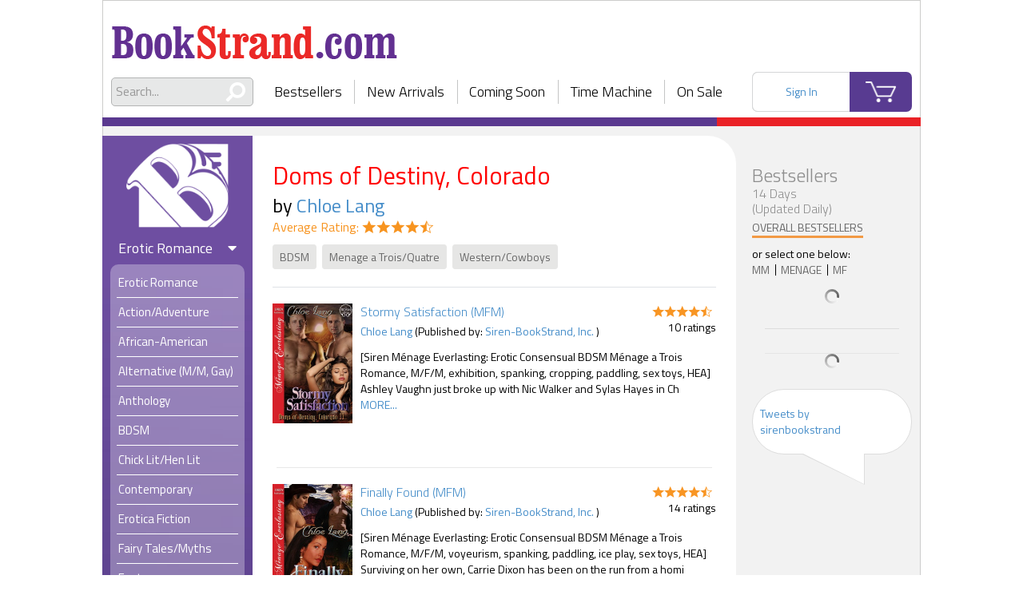

--- FILE ---
content_type: text/html; charset=UTF-8
request_url: https://www.bookstrand.com/series/3749
body_size: 10776
content:

<!doctype html>
<html lang="en">
  <head> 
    <title>Doms of Destiny, Colorado - BookStrand | Bestselling Erotic Romance eBooks</title>

          <!-- Global site tag (gtag.js) - Google Analytics -->
      <script async src="https://www.googletagmanager.com/gtag/js?id=UA-121370306-1"></script>
      <script>
        window.dataLayer = window.dataLayer || [];
        function gtag(){dataLayer.push(arguments);}
        gtag('js', new Date());
        gtag('config', 'UA-121370306-1');
      </script>
        
    <meta charset="utf-8">
    <meta http-equiv="X-UA-Compatible" content="IE=edge" />
    <meta name="apple-mobile-web-app-capable" content="yes">
    <meta name="apple-touch-fullscreen" content="yes">
    <meta name="viewport" content="width=device-width, initial-scale=1.0, maximum-scale=1.0, user-scalable=no, shrink-to-fit=no" />
    <meta name="stripe_api_token" content="pk_live_zh2LNfrgQnjUiL2kvQqMrsN2">
    <meta name="csrf-app-token" content="7tbx8CUeLuzW5flVjo7uTkRZKHhLRBe2M13t07z-qqU">
    <meta name="description" content="Doms of Destiny, Colorado - series, that contain such books as Stormy Satisfaction (MFM), Finally Found (MFM), Possessed by Passion (MFM) by Chloe Lang in categories BDSM, Menage a Trois/Quatre, Western/Cowboys"/>
    <meta name='keywords' content="erotic romance, ebooks, books, erotic, gay, menage, BDSM">

        <script type="text/javascript" src="/build/intersectionObserver.c5e5445d.js"></script>
    
    <script src="https://raw.githack.com/zloirock/core-js/v2.5.0/client/shim.min.js"></script>
    
    <link rel="stylesheet" href="//code.jquery.com/ui/1.12.1/themes/base/jquery-ui.css">
    <link rel="stylesheet" href="/build/app.dc0a9707.css">
    
    <link rel="apple-touch-icon" sizes="120x120" href="/apple-touch-icon.png">
    <link rel="icon" type="image/png" sizes="32x32" href="/favicon-32x32.png">
    <link rel="icon" type="image/png" sizes="16x16" href="/favicon-16x16.png">
    <link rel="icon" type="image/x-icon" href="/favicon.ico" />
    <link rel="manifest" href="/site.webmanifest">
    <link rel="mask-icon" href="/safari-pinned-tab.svg" color="#7958ab">
    <meta name="msapplication-TileColor" content="#7958ab">
    <meta name="theme-color" content="#7958ab">
    
    
    

    <noscript>
      <style>
        .layout {
          display: none!important;
        }
        body {
          height: 100%;
        }
      </style>
    </noscript>
    <script type="text/javascript">
      function areCookiesEnabled() { // https://stackoverflow.com/a/48521179
        try {
          document.cookie = 'cookietest=1';
          var cookiesEnabled = document.cookie.indexOf('cookietest=') !== -1;
          document.cookie = 'cookietest=1; expires=Thu, 01-Jan-1970 00:00:01 GMT';
          return cookiesEnabled;
        } catch (e) {
          return false;
        }
      };

      if ( !areCookiesEnabled() ) { // https://stackoverflow.com/a/524721
        var css = '.layout { display: none!important; } .cookie-notification { display: flex!important;} body {height: 100%;}',
            head = document.head || document.getElementsByTagName('head')[0],
            style = document.createElement('style');

        head.appendChild(style);

        style.type = 'text/css';
        if (style.styleSheet){
          // This is required for IE8 and below.
          style.styleSheet.cssText = css;
        } else {
          style.appendChild(document.createTextNode(css));
        }
      }
    </script>
    
    
            <style>
            .d-none {
                display: none !important;
            }
        </style>
        
  </head>
  <body class=" ">
    
    

    <div class="layout">
      <div id="container" class="layout__content-container">
        <div class="layout__header">
          <div class="header">
    <div class='header__logo-area'>
    <a class="header__logo-wrapper header__logo-wrapper--desktop" href='/'>
      <h1 class="header__logo header__logo--desktop text-hide">BookStrand</h1>
    </a>
    <div class="header__mobile-menu">
      <div class="header__menu-container">
        <div class="header__menu-button fa"></div>
        <a class="header__logo-wrapper header__logo-wrapper--mobile" href='/'>
          <img class="header__logo" src="/build/images/bookstrand_logo_white.7b0f4e5c.png" alt="bookstrand">
        </a>
      </div>
      <a class="header__logo-wrapper header__logo-wrapper--icon" href='/'>
        <img class="header__logo" src="/build/images/bookstrand_logo_icon.1ac51b51.png" alt="bookstrand">
      </a>
    </div>
  </div>

  <div class="header__nav-area">
    <div class="header__search">
      <div class="search">
        <form class="search__form" action="/search/all" role="search">
          <div class="search__input-wrapper">
            <span class="search__icon fas fa-search fa-flip-horizontal"></span>
            <input type="text" name="q" class="search__input global_search" placeholder="Search...">
          </div>
        </form>
        <div class='search__autocomplete'></div>
      </div>
    </div>
    <div class="header__nav">
      <div class="nav nav--without-action">
    <div class="nav__item">
    <a href="/bestsellers">Bestsellers</a>
  </div>
  <div class="nav__item">
    <a href="/newarrivals">New Arrivals</a>
  </div>
  <div class="nav__item">
    <a href="/coming_soon">Coming Soon</a>
  </div>
  <div class="nav__item">
    <a href="/time_machine">Time Machine</a>
  </div>
  <div class="nav__item">
    <a href="/on_sale">On Sale</a>
  </div>
</div>
    </div>
    <div class="header__user-area">
      <div class="header__account loading--overlay js-header-user-menu"></div>
      <a class="header__cart" href="/cart/">
        <span class="header__cart-count js-count-item-in-cart d-none"></span>
      </a>
    </div>
  </div>
</div>
        </div>
        <div class="layout__content-wrapper">

                    
                                        <div class="layout__sidebar layout__sidebar--left ">
            <div class="sidebar-menu">
              <div class="sidebar-menu__nav">
                <div class="nav nav--without-action">
    <div class="nav__item">
    <a href="/bestsellers">Bestsellers</a>
  </div>
  <div class="nav__item">
    <a href="/newarrivals">New Arrivals</a>
  </div>
  <div class="nav__item">
    <a href="/coming_soon">Coming Soon</a>
  </div>
  <div class="nav__item">
    <a href="/time_machine">Time Machine</a>
  </div>
  <div class="nav__item">
    <a href="/on_sale">On Sale</a>
  </div>
</div>
              </div>
              <div class="sidebar-menu__logo-wrapper ">
                                                      <a href="/" class="sidebar-menu__logo-link">
                      <img class="sidebar-menu__logo" src="/build/images/bookstrand_logo_icon.1ac51b51.png" alt="bookstrand">
                    </a>
                                                </div>
                                                          
              <div class="sidebar-menu__categories">
                                                                      
    
            
    <div class='category category--erotic'>
    <div class="category__content">
      <h3 class='category__name'>
        Erotic Romance
        <div class="category__state-icon fa fa-caret-down"></div>
      </h3>
      <ul class="category__subcategories ">
                        <li class='category__subcategory' role="presentation">
                                <a class='category__subcategory-link '
                    href="/books/erotic-romance"
                                      >
                  <span>Erotic Romance</span>
                </a>
              </li>
          
                                                                  
              <li class='category__subcategory ' role="presentation">
                <a class='category__subcategory-link '
                    href="/books/action-adventure"
                                      >
                  <span>Action/Adventure</span>
                </a>
              </li>
                                                                  
              <li class='category__subcategory ' role="presentation">
                <a class='category__subcategory-link '
                    href="/books/african-american"
                                      >
                  <span>African-American</span>
                </a>
              </li>
                                                                  
              <li class='category__subcategory ' role="presentation">
                <a class='category__subcategory-link '
                    href="/books/gay-romance"
                                      >
                  <span>Alternative (M/M, Gay)</span>
                </a>
              </li>
                                                                  
              <li class='category__subcategory ' role="presentation">
                <a class='category__subcategory-link '
                    href="/books/anthology"
                                      >
                  <span>Anthology</span>
                </a>
              </li>
                                                                  
              <li class='category__subcategory ' role="presentation">
                <a class='category__subcategory-link '
                    href="/books/BDSM"
                                      >
                  <span>BDSM</span>
                </a>
              </li>
                                                                  
              <li class='category__subcategory ' role="presentation">
                <a class='category__subcategory-link '
                    href="/books/chick-lit-hen-lit"
                                      >
                  <span>Chick Lit/Hen Lit</span>
                </a>
              </li>
                                                                  
              <li class='category__subcategory ' role="presentation">
                <a class='category__subcategory-link '
                    href="/books/contemporary"
                                      >
                  <span>Contemporary</span>
                </a>
              </li>
                                                                  
              <li class='category__subcategory ' role="presentation">
                <a class='category__subcategory-link '
                    href="/books/erotica-fiction"
                                      >
                  <span>Erotica Fiction</span>
                </a>
              </li>
                                                                  
              <li class='category__subcategory ' role="presentation">
                <a class='category__subcategory-link '
                    href="/books/fairy-tales-myths"
                                      >
                  <span>Fairy Tales/Myths</span>
                </a>
              </li>
                                                                  
              <li class='category__subcategory ' role="presentation">
                <a class='category__subcategory-link '
                    href="/books/fantasy"
                                      >
                  <span>Fantasy</span>
                </a>
              </li>
                                                                  
              <li class='category__subcategory ' role="presentation">
                <a class='category__subcategory-link '
                    href="/books/futuristic"
                                      >
                  <span>Futuristic</span>
                </a>
              </li>
                                                                  
              <li class='category__subcategory ' role="presentation">
                <a class='category__subcategory-link '
                    href="/books/gothic"
                                      >
                  <span>Gothic</span>
                </a>
              </li>
                                                                  
              <li class='category__subcategory ' role="presentation">
                <a class='category__subcategory-link '
                    href="/books/historical"
                                      >
                  <span>Historical</span>
                </a>
              </li>
                                                                  
              <li class='category__subcategory ' role="presentation">
                <a class='category__subcategory-link '
                    href="/books-horror-twisted-tales"
                                      >
                  <span>Horror/Twisted Tales</span>
                </a>
              </li>
                                                                  
              <li class='category__subcategory ' role="presentation">
                <a class='category__subcategory-link '
                    href="/books/interracial"
                                      >
                  <span>Interracial</span>
                </a>
              </li>
                                                                  
              <li class='category__subcategory ' role="presentation">
                <a class='category__subcategory-link '
                    href="/books/may-december"
                                      >
                  <span>May-December</span>
                </a>
              </li>
                                                                  
              <li class='category__subcategory ' role="presentation">
                <a class='category__subcategory-link '
                    href="/books/menage"
                                      >
                  <span>Menage a Trois/Quatre</span>
                </a>
              </li>
                                                                  
              <li class='category__subcategory ' role="presentation">
                <a class='category__subcategory-link '
                    href="/books/multiple-partners"
                                      >
                  <span>Multiple Partners</span>
                </a>
              </li>
                                                                  
              <li class='category__subcategory ' role="presentation">
                <a class='category__subcategory-link '
                    href="/books/olderHh"
                                      >
                  <span>Older H/h</span>
                </a>
              </li>
                                                                  
              <li class='category__subcategory ' role="presentation">
                <a class='category__subcategory-link '
                    href="/books/paranormal"
                                      >
                  <span>Paranormal</span>
                </a>
              </li>
                                                                  
              <li class='category__subcategory ' role="presentation">
                <a class='category__subcategory-link '
                    href="/books/regency"
                                      >
                  <span>Regency</span>
                </a>
              </li>
                                                                  
              <li class='category__subcategory ' role="presentation">
                <a class='category__subcategory-link '
                    href="/books/romantic-comedy"
                                      >
                  <span>Romantic Comedy</span>
                </a>
              </li>
                                                                  
              <li class='category__subcategory ' role="presentation">
                <a class='category__subcategory-link '
                    href="/books/romantic-suspense"
                                      >
                  <span>Romantic Suspense</span>
                </a>
              </li>
                                                                  
              <li class='category__subcategory ' role="presentation">
                <a class='category__subcategory-link '
                    href="/books/rubenesque"
                                      >
                  <span>Rubenesque</span>
                </a>
              </li>
                                                                  
              <li class='category__subcategory ' role="presentation">
                <a class='category__subcategory-link '
                    href="/books/science-fiction"
                                      >
                  <span>Science Fiction</span>
                </a>
              </li>
                                                                  
              <li class='category__subcategory ' role="presentation">
                <a class='category__subcategory-link '
                    href="/books/shape-shifter"
                                      >
                  <span>Shape-shifter</span>
                </a>
              </li>
                                                                  
              <li class='category__subcategory ' role="presentation">
                <a class='category__subcategory-link '
                    href="/books/short-stories"
                                      >
                  <span>Short Stories</span>
                </a>
              </li>
                                                                  
              <li class='category__subcategory ' role="presentation">
                <a class='category__subcategory-link '
                    href="/books/time-travel"
                                      >
                  <span>Time Travel</span>
                </a>
              </li>
                                                                  
              <li class='category__subcategory ' role="presentation">
                <a class='category__subcategory-link '
                    href="/books/vampires-werewolves"
                                      >
                  <span>Vampires/Werewolves</span>
                </a>
              </li>
                                                                  
              <li class='category__subcategory ' role="presentation">
                <a class='category__subcategory-link '
                    href="/books/western-cowboys"
                                      >
                  <span>Western/Cowboys</span>
                </a>
              </li>
                          </ul>
    </div>
    
  </div>
    
                
    
              
    <div class='category category--mainstream'>
    <div class="category__content">
      <h3 class='category__name'>
        Mainstream Romance
        <div class="category__state-icon fa fa-caret-down"></div>
      </h3>
      <ul class="category__subcategories ">
                        <li class='category__subcategory' role="presentation">
                                <a class='category__subcategory-link '
                    href="/books/mainstream-romance"
                                      >
                  <span>Mainstream Romance</span>
                </a>
              </li>
          
                                                                  
              <li class='category__subcategory ' role="presentation">
                <a class='category__subcategory-link '
                    href="/books/mainstream-romance/action-adventure"
                                      >
                  <span>Action/Adventure</span>
                </a>
              </li>
                                                                  
              <li class='category__subcategory ' role="presentation">
                <a class='category__subcategory-link '
                    href="/books/mainstream-romance/african-american"
                                      >
                  <span>African-American</span>
                </a>
              </li>
                                                                  
              <li class='category__subcategory ' role="presentation">
                <a class='category__subcategory-link '
                    href="/books/mainstream-romance/anthology"
                                      >
                  <span>Anthology</span>
                </a>
              </li>
                                                                  
              <li class='category__subcategory ' role="presentation">
                <a class='category__subcategory-link '
                    href="/books/mainstream-romance/bittersweet-tragedy"
                                      >
                  <span>Bittersweet/Tragedy</span>
                </a>
              </li>
                                                                  
              <li class='category__subcategory category__subcategory--toggleable category__subcategory--hidden' role="presentation">
                <a class='category__subcategory-link '
                    href="/books/mainstream-romance/chick-lit-hen-lit"
                                      >
                  <span>Chick Lit/Hen Lit</span>
                </a>
              </li>
                                                                  
              <li class='category__subcategory category__subcategory--toggleable category__subcategory--hidden' role="presentation">
                <a class='category__subcategory-link '
                    href="/books/mainstream-romance/contemporary"
                                      >
                  <span>Contemporary</span>
                </a>
              </li>
                                                                  
              <li class='category__subcategory category__subcategory--toggleable category__subcategory--hidden' role="presentation">
                <a class='category__subcategory-link '
                    href="/books/mainstream-romance/fairy-tales-myths"
                                      >
                  <span>Fairy Tales/Myths</span>
                </a>
              </li>
                                                                  
              <li class='category__subcategory category__subcategory--toggleable category__subcategory--hidden' role="presentation">
                <a class='category__subcategory-link '
                    href="/books/mainstream-romance/fantasy"
                                      >
                  <span>Fantasy</span>
                </a>
              </li>
                                                                  
              <li class='category__subcategory category__subcategory--toggleable category__subcategory--hidden' role="presentation">
                <a class='category__subcategory-link '
                    href="/books/mainstream-romance/futuristic"
                                      >
                  <span>Futuristic</span>
                </a>
              </li>
                                                                  
              <li class='category__subcategory category__subcategory--toggleable category__subcategory--hidden' role="presentation">
                <a class='category__subcategory-link '
                    href="/books/mainstream-romance/gay-lesbian"
                                      >
                  <span>Gay/Lesbian</span>
                </a>
              </li>
                                                                  
              <li class='category__subcategory category__subcategory--toggleable category__subcategory--hidden' role="presentation">
                <a class='category__subcategory-link '
                    href="/books/mainstream-romance/gothic"
                                      >
                  <span>Gothic</span>
                </a>
              </li>
                                                                  
              <li class='category__subcategory category__subcategory--toggleable category__subcategory--hidden' role="presentation">
                <a class='category__subcategory-link '
                    href="/books/mainstream-romance/historical"
                                      >
                  <span>Historical</span>
                </a>
              </li>
                                                                  
              <li class='category__subcategory category__subcategory--toggleable category__subcategory--hidden' role="presentation">
                <a class='category__subcategory-link '
                    href="/books/mainstream-romance/horror-twisted-tales"
                                      >
                  <span>Horror/Twisted Tales</span>
                </a>
              </li>
                                                                  
              <li class='category__subcategory category__subcategory--toggleable category__subcategory--hidden' role="presentation">
                <a class='category__subcategory-link '
                    href="/books/mainstream-romance/inspirational"
                                      >
                  <span>Inspirational</span>
                </a>
              </li>
                                                                  
              <li class='category__subcategory category__subcategory--toggleable category__subcategory--hidden' role="presentation">
                <a class='category__subcategory-link '
                    href="/books/mainstream-romance/interracial"
                                      >
                  <span>Interracial</span>
                </a>
              </li>
                                                                  
              <li class='category__subcategory category__subcategory--toggleable category__subcategory--hidden' role="presentation">
                <a class='category__subcategory-link '
                    href="/books/mainstream-romance/medical"
                                      >
                  <span>Medical</span>
                </a>
              </li>
                                                                  
              <li class='category__subcategory category__subcategory--toggleable category__subcategory--hidden' role="presentation">
                <a class='category__subcategory-link '
                    href="/books/mainstream-romance/paranormal"
                                      >
                  <span>Paranormal</span>
                </a>
              </li>
                                                                  
              <li class='category__subcategory category__subcategory--toggleable category__subcategory--hidden' role="presentation">
                <a class='category__subcategory-link '
                    href="/books/mainstream-romance/regency"
                                      >
                  <span>Regency</span>
                </a>
              </li>
                                                                  
              <li class='category__subcategory category__subcategory--toggleable category__subcategory--hidden' role="presentation">
                <a class='category__subcategory-link '
                    href="/books/mainstream-romance/romantic-comedy"
                                      >
                  <span>Romantic Comedy</span>
                </a>
              </li>
                                                                  
              <li class='category__subcategory category__subcategory--toggleable category__subcategory--hidden' role="presentation">
                <a class='category__subcategory-link '
                    href="/books/mainstream-romance/romantic-literature"
                                      >
                  <span>Romantic Literature</span>
                </a>
              </li>
                                                                  
              <li class='category__subcategory category__subcategory--toggleable category__subcategory--hidden' role="presentation">
                <a class='category__subcategory-link '
                    href="/books/mainstream-romance/romantic-suspense"
                                      >
                  <span>Romantic Suspense</span>
                </a>
              </li>
                                                                  
              <li class='category__subcategory category__subcategory--toggleable category__subcategory--hidden' role="presentation">
                <a class='category__subcategory-link '
                    href="/books/mainstream-romance/rubenesque"
                                      >
                  <span>Rubenesque</span>
                </a>
              </li>
                                                                  
              <li class='category__subcategory category__subcategory--toggleable category__subcategory--hidden' role="presentation">
                <a class='category__subcategory-link '
                    href="/books/mainstream-romance/science-fiction"
                                      >
                  <span>Science Fiction</span>
                </a>
              </li>
                                                                  
              <li class='category__subcategory category__subcategory--toggleable category__subcategory--hidden' role="presentation">
                <a class='category__subcategory-link '
                    href="/books/mainstream-romance/shape-shifter"
                                      >
                  <span>Shape-shifter</span>
                </a>
              </li>
                                                                  
              <li class='category__subcategory category__subcategory--toggleable category__subcategory--hidden' role="presentation">
                <a class='category__subcategory-link '
                    href="/books/mainstream-romance/short-stories"
                                      >
                  <span>Short Stories</span>
                </a>
              </li>
                                                                  
              <li class='category__subcategory category__subcategory--toggleable category__subcategory--hidden' role="presentation">
                <a class='category__subcategory-link '
                    href="/books/mainstream-romance/time-travel"
                                      >
                  <span>Time Travel</span>
                </a>
              </li>
                                                                  
              <li class='category__subcategory category__subcategory--toggleable category__subcategory--hidden' role="presentation">
                <a class='category__subcategory-link '
                    href="/books/mainstream-romance/vampires-werewolves"
                                      >
                  <span>Vampires/Werewolves</span>
                </a>
              </li>
                                                                  
              <li class='category__subcategory category__subcategory--toggleable category__subcategory--hidden' role="presentation">
                <a class='category__subcategory-link '
                    href="/books/mainstream-romance/western-cowboys"
                                      >
                  <span>Western/Cowboys</span>
                </a>
              </li>
                                                                  
              <li class='category__subcategory category__subcategory--toggleable category__subcategory--hidden' role="presentation">
                <a class='category__subcategory-link '
                    href="/books/mainstream-romance/womens-fiction"
                                      >
                  <span>Women&#039;s Fiction</span>
                </a>
              </li>
                                                                  
              <li class='category__subcategory category__subcategory--toggleable category__subcategory--hidden' role="presentation">
                <a class='category__subcategory-link '
                    href="/books/mainstream-romance/young-adult"
                                      >
                  <span>Young Adult</span>
                </a>
              </li>
                              <div class="category__subcategory category__footer ">
            <span class="category__more">
              See More
            </span>
          </div>
                </ul>
    </div>
    
  </div>
    
                
    
            
    <div class='category category--general'>
    <div class="category__content">
      <h3 class='category__name'>
        General Fiction
        <div class="category__state-icon fa fa-caret-right "></div>
      </h3>
      <ul class="category__subcategories category__subcategories--hidden">
          
                                                                  
              <li class='category__subcategory ' role="presentation">
                <a class='category__subcategory-link '
                    href="/books/general-fiction/action-adventure"
                                      >
                  <span>Action/Adventure</span>
                </a>
              </li>
                                                                  
              <li class='category__subcategory ' role="presentation">
                <a class='category__subcategory-link '
                    href="/books/general-fiction/african-american"
                                      >
                  <span>African-American</span>
                </a>
              </li>
                                                                  
              <li class='category__subcategory ' role="presentation">
                <a class='category__subcategory-link '
                    href="/books/general-fiction/anthology"
                                      >
                  <span>Anthology</span>
                </a>
              </li>
                                                                  
              <li class='category__subcategory ' role="presentation">
                <a class='category__subcategory-link '
                    href="/books/general-fiction/classic-literature"
                                      >
                  <span>Classic Literature</span>
                </a>
              </li>
                                                                  
              <li class='category__subcategory category__subcategory--toggleable category__subcategory--hidden' role="presentation">
                <a class='category__subcategory-link '
                    href="/books/general-fiction/contemporary"
                                      >
                  <span>Contemporary</span>
                </a>
              </li>
                                                                  
              <li class='category__subcategory category__subcategory--toggleable category__subcategory--hidden' role="presentation">
                <a class='category__subcategory-link '
                    href="/books/general-fiction/fairy-tales-myths"
                                      >
                  <span>Fairy Tales/Myths</span>
                </a>
              </li>
                                                                  
              <li class='category__subcategory category__subcategory--toggleable category__subcategory--hidden' role="presentation">
                <a class='category__subcategory-link '
                    href="/books/general-fiction/fantasy"
                                      >
                  <span>Fantasy</span>
                </a>
              </li>
                                                                  
              <li class='category__subcategory category__subcategory--toggleable category__subcategory--hidden' role="presentation">
                <a class='category__subcategory-link '
                    href="/books/general-fiction/fiction"
                                      >
                  <span>FICTION</span>
                </a>
              </li>
                                                                  
              <li class='category__subcategory category__subcategory--toggleable category__subcategory--hidden' role="presentation">
                <a class='category__subcategory-link '
                    href="/books/general-fiction/futuristic"
                                      >
                  <span>Futuristic</span>
                </a>
              </li>
                                                                  
              <li class='category__subcategory category__subcategory--toggleable category__subcategory--hidden' role="presentation">
                <a class='category__subcategory-link '
                    href="/books/general-fiction/general"
                                      >
                  <span>General</span>
                </a>
              </li>
                                                                  
              <li class='category__subcategory category__subcategory--toggleable category__subcategory--hidden' role="presentation">
                <a class='category__subcategory-link '
                    href="/books/general-fiction/gothic"
                                      >
                  <span>Gothic</span>
                </a>
              </li>
                                                                  
              <li class='category__subcategory category__subcategory--toggleable category__subcategory--hidden' role="presentation">
                <a class='category__subcategory-link '
                    href="/books/general-fiction/historical"
                                      >
                  <span>Historical</span>
                </a>
              </li>
                                                                  
              <li class='category__subcategory category__subcategory--toggleable category__subcategory--hidden' role="presentation">
                <a class='category__subcategory-link '
                    href="/books/general-fiction/horror-twisted-tales"
                                      >
                  <span>Horror/Twisted Tales</span>
                </a>
              </li>
                                                                  
              <li class='category__subcategory category__subcategory--toggleable category__subcategory--hidden' role="presentation">
                <a class='category__subcategory-link '
                    href="/books/general-fiction/inspirational"
                                      >
                  <span>Inspirational</span>
                </a>
              </li>
                                                                  
              <li class='category__subcategory category__subcategory--toggleable category__subcategory--hidden' role="presentation">
                <a class='category__subcategory-link '
                    href="/books/general-fiction/paranormal"
                                      >
                  <span>Paranormal</span>
                </a>
              </li>
                                                                  
              <li class='category__subcategory category__subcategory--toggleable category__subcategory--hidden' role="presentation">
                <a class='category__subcategory-link '
                    href="/books/general-fiction/science-fiction"
                                      >
                  <span>Science Fiction</span>
                </a>
              </li>
                                                                  
              <li class='category__subcategory category__subcategory--toggleable category__subcategory--hidden' role="presentation">
                <a class='category__subcategory-link '
                    href="/books/general-fiction/short-stories"
                                      >
                  <span>Short Stories</span>
                </a>
              </li>
                                                                  
              <li class='category__subcategory category__subcategory--toggleable category__subcategory--hidden' role="presentation">
                <a class='category__subcategory-link '
                    href="/books/general-fiction/suspense-mystery"
                                      >
                  <span>Suspense/Mystery</span>
                </a>
              </li>
                                                                  
              <li class='category__subcategory category__subcategory--toggleable category__subcategory--hidden' role="presentation">
                <a class='category__subcategory-link '
                    href="/books/general-fiction/thrillers"
                                      >
                  <span>Thrillers</span>
                </a>
              </li>
                                                                  
              <li class='category__subcategory category__subcategory--toggleable category__subcategory--hidden' role="presentation">
                <a class='category__subcategory-link '
                    href="/books/general-fiction/young-adult"
                                      >
                  <span>Young Adult</span>
                </a>
              </li>
                              <div class="category__subcategory category__footer category__footer--hidden">
            <span class="category__more">
              See More
            </span>
          </div>
                </ul>
    </div>
    
  </div>
    
                
    
            
    <div class='category category--non-fiction'>
    <div class="category__content">
      <h3 class='category__name'>
        Non-Fiction
        <div class="category__state-icon fa fa-caret-right "></div>
      </h3>
      <ul class="category__subcategories category__subcategories--hidden">
          
                                                                  
              <li class='category__subcategory ' role="presentation">
                <a class='category__subcategory-link '
                    href="/books/non-fiction/art"
                                      >
                  <span>Art</span>
                </a>
              </li>
                                                                  
              <li class='category__subcategory ' role="presentation">
                <a class='category__subcategory-link '
                    href="/books/non-fiction/biography-autobiography"
                                      >
                  <span>Biography &amp; Autobiography</span>
                </a>
              </li>
                                                                  
              <li class='category__subcategory ' role="presentation">
                <a class='category__subcategory-link '
                    href="/books/non-fiction/business"
                                      >
                  <span>Business</span>
                </a>
              </li>
                                                                  
              <li class='category__subcategory ' role="presentation">
                <a class='category__subcategory-link '
                    href="/books/non-fiction/chemistry"
                                      >
                  <span>Chemistry</span>
                </a>
              </li>
                                                                  
              <li class='category__subcategory category__subcategory--toggleable category__subcategory--hidden' role="presentation">
                <a class='category__subcategory-link '
                    href="/books/non-fiction/children-nonfiction"
                                      >
                  <span>Children Nonfiction</span>
                </a>
              </li>
                                                                  
              <li class='category__subcategory category__subcategory--toggleable category__subcategory--hidden' role="presentation">
                <a class='category__subcategory-link '
                    href="/catalog/106"
                                      >
                  <span>Computer Technology</span>
                </a>
              </li>
                                                                  
              <li class='category__subcategory category__subcategory--toggleable category__subcategory--hidden' role="presentation">
                <a class='category__subcategory-link '
                    href="/books/non-fiction/cooking-food"
                                      >
                  <span>Cooking &amp; Food</span>
                </a>
              </li>
                                                                  
              <li class='category__subcategory category__subcategory--toggleable category__subcategory--hidden' role="presentation">
                <a class='category__subcategory-link '
                    href="/books/non-fiction/current-events"
                                      >
                  <span>Current Events</span>
                </a>
              </li>
                                                                  
              <li class='category__subcategory category__subcategory--toggleable category__subcategory--hidden' role="presentation">
                <a class='category__subcategory-link '
                    href="/books/non-fiction/education"
                                      >
                  <span>Education</span>
                </a>
              </li>
                                                                  
              <li class='category__subcategory category__subcategory--toggleable category__subcategory--hidden' role="presentation">
                <a class='category__subcategory-link '
                    href="/books/non-fiction/entertainment"
                                      >
                  <span>Entertainment</span>
                </a>
              </li>
                                                                  
              <li class='category__subcategory category__subcategory--toggleable category__subcategory--hidden' role="presentation">
                <a class='category__subcategory-link '
                    href="/books/non-fiction/ethics"
                                      >
                  <span>Ethics</span>
                </a>
              </li>
                                                                  
              <li class='category__subcategory category__subcategory--toggleable category__subcategory--hidden' role="presentation">
                <a class='category__subcategory-link '
                    href="/books/non-fiction/family-relationships"
                                      >
                  <span>Family &amp; Relationships</span>
                </a>
              </li>
                                                                  
              <li class='category__subcategory category__subcategory--toggleable category__subcategory--hidden' role="presentation">
                <a class='category__subcategory-link '
                    href="/books/non-fiction/finance"
                                      >
                  <span>Finance</span>
                </a>
              </li>
                                                                  
              <li class='category__subcategory category__subcategory--toggleable category__subcategory--hidden' role="presentation">
                <a class='category__subcategory-link '
                    href="/books/non-fiction/folklore"
                                      >
                  <span>Folklore</span>
                </a>
              </li>
                                                                  
              <li class='category__subcategory category__subcategory--toggleable category__subcategory--hidden' role="presentation">
                <a class='category__subcategory-link '
                    href="/books/non-fiction/gay-lesbian"
                                      >
                  <span>Gay/Lesbian Nonfiction</span>
                </a>
              </li>
                                                                  
              <li class='category__subcategory category__subcategory--toggleable category__subcategory--hidden' role="presentation">
                <a class='category__subcategory-link '
                    href="/books/non-fiction/gender-studies"
                                      >
                  <span>Gender Studies</span>
                </a>
              </li>
                                                                  
              <li class='category__subcategory category__subcategory--toggleable category__subcategory--hidden' role="presentation">
                <a class='category__subcategory-link '
                    href="/books/non-fiction/general"
                                      >
                  <span>General</span>
                </a>
              </li>
                                                                  
              <li class='category__subcategory category__subcategory--toggleable category__subcategory--hidden' role="presentation">
                <a class='category__subcategory-link '
                    href="/books/non-fiction/grammar-language-usage"
                                      >
                  <span>Grammar &amp; Language Usage</span>
                </a>
              </li>
                                                                  
              <li class='category__subcategory category__subcategory--toggleable category__subcategory--hidden' role="presentation">
                <a class='category__subcategory-link '
                    href="/books/non-fiction/health-fitness"
                                      >
                  <span>Health &amp; Fitness</span>
                </a>
              </li>
                                                                  
              <li class='category__subcategory category__subcategory--toggleable category__subcategory--hidden' role="presentation">
                <a class='category__subcategory-link '
                    href="/books/non-fiction/history"
                                      >
                  <span>History</span>
                </a>
              </li>
                                                                  
              <li class='category__subcategory category__subcategory--toggleable category__subcategory--hidden' role="presentation">
                <a class='category__subcategory-link '
                    href="/books/non-fiction/humor"
                                      >
                  <span>Humor</span>
                </a>
              </li>
                                                                  
              <li class='category__subcategory category__subcategory--toggleable category__subcategory--hidden' role="presentation">
                <a class='category__subcategory-link '
                    href="/books/non-fiction/language-arts"
                                      >
                  <span>Language Arts</span>
                </a>
              </li>
                                                                  
              <li class='category__subcategory category__subcategory--toggleable category__subcategory--hidden' role="presentation">
                <a class='category__subcategory-link '
                    href="/books/non-fiction/medical"
                                      >
                  <span>Medical</span>
                </a>
              </li>
                                                                  
              <li class='category__subcategory category__subcategory--toggleable category__subcategory--hidden' role="presentation">
                <a class='category__subcategory-link '
                    href="/books/non-fiction/military"
                                      >
                  <span>Military</span>
                </a>
              </li>
                                                                  
              <li class='category__subcategory category__subcategory--toggleable category__subcategory--hidden' role="presentation">
                <a class='category__subcategory-link '
                    href="/books/non-fiction/nature"
                                      >
                  <span>Nature</span>
                </a>
              </li>
                                                                  
              <li class='category__subcategory category__subcategory--toggleable category__subcategory--hidden' role="presentation">
                <a class='category__subcategory-link '
                    href="/books/non-fiction/new-age"
                                      >
                  <span>New Age</span>
                </a>
              </li>
                                                                  
              <li class='category__subcategory category__subcategory--toggleable category__subcategory--hidden' role="presentation">
                <a class='category__subcategory-link '
                    href="/books/non-fiction/outdoor-recreation"
                                      >
                  <span>Outdoor Recreation</span>
                </a>
              </li>
                                                                  
              <li class='category__subcategory category__subcategory--toggleable category__subcategory--hidden' role="presentation">
                <a class='category__subcategory-link '
                    href="/books/non-fiction/performing-arts"
                                      >
                  <span>Performing Arts</span>
                </a>
              </li>
                                                                  
              <li class='category__subcategory category__subcategory--toggleable category__subcategory--hidden' role="presentation">
                <a class='category__subcategory-link '
                    href="/books/non-fiction/pets"
                                      >
                  <span>Pets</span>
                </a>
              </li>
                                                                  
              <li class='category__subcategory category__subcategory--toggleable category__subcategory--hidden' role="presentation">
                <a class='category__subcategory-link '
                    href="/books/non-fiction/philosophy"
                                      >
                  <span>Philosophy</span>
                </a>
              </li>
                                                                  
              <li class='category__subcategory category__subcategory--toggleable category__subcategory--hidden' role="presentation">
                <a class='category__subcategory-link '
                    href="/books/non-fiction/political-science"
                                      >
                  <span>Political Science</span>
                </a>
              </li>
                                                                  
              <li class='category__subcategory category__subcategory--toggleable category__subcategory--hidden' role="presentation">
                <a class='category__subcategory-link '
                    href="/books/non-fiction/professional"
                                      >
                  <span>Professional</span>
                </a>
              </li>
                                                                  
              <li class='category__subcategory category__subcategory--toggleable category__subcategory--hidden' role="presentation">
                <a class='category__subcategory-link '
                    href="/books/non-fiction/psychology"
                                      >
                  <span>Psychology</span>
                </a>
              </li>
                                                                  
              <li class='category__subcategory category__subcategory--toggleable category__subcategory--hidden' role="presentation">
                <a class='category__subcategory-link '
                    href="/books/non-fiction/recovery"
                                      >
                  <span>Recovery</span>
                </a>
              </li>
                                                                  
              <li class='category__subcategory category__subcategory--toggleable category__subcategory--hidden' role="presentation">
                <a class='category__subcategory-link '
                    href="/books/non-fiction/religion-spirituality"
                                      >
                  <span>Religion &amp; Spirituality</span>
                </a>
              </li>
                                                                  
              <li class='category__subcategory category__subcategory--toggleable category__subcategory--hidden' role="presentation">
                <a class='category__subcategory-link '
                    href="/books/non-fiction/self-improvement"
                                      >
                  <span>Self-Improvement</span>
                </a>
              </li>
                                                                  
              <li class='category__subcategory category__subcategory--toggleable category__subcategory--hidden' role="presentation">
                <a class='category__subcategory-link '
                    href="/books/non-fiction/sociology"
                                      >
                  <span>Sociology</span>
                </a>
              </li>
                                                                  
              <li class='category__subcategory category__subcategory--toggleable category__subcategory--hidden' role="presentation">
                <a class='category__subcategory-link '
                    href="/books/non-fiction/sports-recreations"
                                      >
                  <span>Sports &amp; Recreations</span>
                </a>
              </li>
                                                                  
              <li class='category__subcategory category__subcategory--toggleable category__subcategory--hidden' role="presentation">
                <a class='category__subcategory-link '
                    href="/books/non-fiction/study-aids-workbooks"
                                      >
                  <span>Study Aids &amp; Workbooks</span>
                </a>
              </li>
                                                                  
              <li class='category__subcategory category__subcategory--toggleable category__subcategory--hidden' role="presentation">
                <a class='category__subcategory-link '
                    href="/books/non-fiction/text-book"
                                      >
                  <span>Text Book</span>
                </a>
              </li>
                                                                  
              <li class='category__subcategory category__subcategory--toggleable category__subcategory--hidden' role="presentation">
                <a class='category__subcategory-link '
                    href="/books/non-fiction/travel"
                                      >
                  <span>Travel</span>
                </a>
              </li>
                                                                  
              <li class='category__subcategory category__subcategory--toggleable category__subcategory--hidden' role="presentation">
                <a class='category__subcategory-link '
                    href="/books/non-fiction/womens-studies"
                                      >
                  <span>Women&#039;s Studies</span>
                </a>
              </li>
                                                                  
              <li class='category__subcategory category__subcategory--toggleable category__subcategory--hidden' role="presentation">
                <a class='category__subcategory-link '
                    href="/books/non-fiction/young-adult-nonfiction"
                                      >
                  <span>Young Adult Nonfiction</span>
                </a>
              </li>
                              <div class="category__subcategory category__footer category__footer--hidden">
            <span class="category__more">
              See More
            </span>
          </div>
                </ul>
    </div>
    
  </div>
    

                                                </div>
            </div>
          </div>
          
          <div class="layout__content ">
              <div class="serie-page">
    <div class="content-block padded-block">
        <h1 class="serie-page__header">Doms of Destiny, Colorado</h1>
        
        <div class="serie-page__author">by&nbsp;<a href="/chloe-lang">Chloe Lang</a></div>
        
        <div class="serie-page__rating align-items-center d-flex">
          <span class="mr-1">Average Rating:</span><span>      <div class="star-rating ">
                        <i class="star-rating__icon star-rating__icon--full icomoon-star"></i>
                                <i class="star-rating__icon star-rating__icon--full icomoon-star"></i>
                                <i class="star-rating__icon star-rating__icon--full icomoon-star"></i>
                                <i class="star-rating__icon star-rating__icon--full icomoon-star"></i>
                                            <i class="star-rating__icon star-rating__icon--half icomoon-star-half"></i>
                            </div>
    
  
</span>
        </div>
        
        <div class="serie-page__categories">
                      <a href="/books/BDSM" class="serie-page__category btn btn--gray-light btn-sm">BDSM</a>
                      <a href="/books/menage" class="serie-page__category btn btn--gray-light btn-sm">Menage a Trois/Quatre</a>
                      <a href="/books/western-cowboys" class="serie-page__category btn btn--gray-light btn-sm">Western/Cowboys</a>
                  </div>
        
                  <div class="serie-page__books border-top">
            
    <div
      class="category-book category-book--no-last-border __in-shelf-checking __in-wishlist-checking __in-cart-checking"
      data-book-card-id="885579"
  >
    <a class="category-book__cover-wrapper" href="/book/stormy-satisfaction">
      <img class="category-book__cover lazy"
           data-src="https://bookstrand.s3.amazonaws.com/files/books/images/605e702a429cc6.88692967_blob.jpg"
           alt="Stormy Satisfaction (MFM)">
    </a>

    <div class="category-book__info">
      <div class="category-book__header">
        <div class="category-book__title-wrapper ">
          <h3 class="category-book__title">
            <a href="/book/stormy-satisfaction">Stormy Satisfaction (MFM)</a>
          </h3><span class="category-book__authors"><a class=""
                      href="/chloe-lang"
                    >Chloe Lang</a><span></span></span><span>
              <span>(Published by: </span>                  <a href="/siren-bookstrand-inc">Siren-BookStrand, Inc.</a>
                <span>)</span>
            </span></div>
        <div class="category-book__rating-wrapper ">
                      <div class="category-book__rating">
              <div class="category-book__rating-stars">
                                                
                      <div class="star-rating ">
                        <i class="star-rating__icon star-rating__icon--full icomoon-star"></i>
                                <i class="star-rating__icon star-rating__icon--full icomoon-star"></i>
                                <i class="star-rating__icon star-rating__icon--full icomoon-star"></i>
                                <i class="star-rating__icon star-rating__icon--full icomoon-star"></i>
                                            <i class="star-rating__icon star-rating__icon--half icomoon-star-half"></i>
                            </div>
    
  

              </div>
              <div class="category-book__rating-count">
                10 ratings
              </div>
            </div>
                  </div>
      </div>
      <div class="category-book__description">
        
	[Siren Ménage Everlasting: Erotic Consensual BDSM Ménage a Trois Romance, M/F/M, exhibition, spanking, cropping, paddling, sex toys, HEA]

	Ashley Vaughn just broke up with Nic Walker and Sylas Hayes in Ch          <a href="/book/stormy-satisfaction">MORE...</a>
              </div>
      <div class="category-book__actions-wrapper">
        <div class="category-book__actions add_button_group">

            <div class="category-book__action __in-shelf-action">
              <a href="/user/bookshelf/" class="btn btn-sm btn-block btn--green">
                In Bookshelf
              </a>
            </div>

            <div class="category-book__action __not-in-shelf-action">
                <div class="d-block">
                    <button 
                          data-id="885579"
                          data-slug="stormy-satisfaction"
                          data-type="book"
                          data-sid='3749'
                          class="btn btn-block btn-sm btn--purple __in-cart-btn send_ajax_cart_add"
                    >
                                                                        
                        
                                                                                                                                        $5.50</button>
                    <a class="btn btn-block btn--blue-l-d btn-sm mt-0 __cart-link-btn" href="/cart/">
                      In Cart
                    </a>
                </div>
            </div>
            <div class="category-book__action __not-in-shelf-action">
                <div class="">
                    <button 
                        data-id="885579"
                        data-slug="stormy-satisfaction"
                        data-type="book"
                        data-sid='3749'
                        class="btn btn-block btn--gray-light btn-sm send_ajax_wish_list_add __in-wishlist-btn"
                      >
                      Wish list
                    </button>
                    <a href="/user/wish-list"
                        class="btn btn-block btn-info btn-sm mt-0 __wishlist-link-btn"
                      >
                      In Wish List
                    </a>
                </div>
            </div>
        </div>
      </div>
    </div>
  </div>    <div
      class="category-book category-book--no-last-border __in-shelf-checking __in-wishlist-checking __in-cart-checking"
      data-book-card-id="882499"
  >
    <a class="category-book__cover-wrapper" href="/book/finally-found">
      <img class="category-book__cover lazy"
           data-src="https://bookstrand.s3.amazonaws.com/files/books/images/605e70341393d4.10042107_blob.jpg"
           alt="Finally Found (MFM)">
    </a>

    <div class="category-book__info">
      <div class="category-book__header">
        <div class="category-book__title-wrapper ">
          <h3 class="category-book__title">
            <a href="/book/finally-found">Finally Found (MFM)</a>
          </h3><span class="category-book__authors"><a class=""
                      href="/chloe-lang"
                    >Chloe Lang</a><span></span></span><span>
              <span>(Published by: </span>                  <a href="/siren-bookstrand-inc">Siren-BookStrand, Inc.</a>
                <span>)</span>
            </span></div>
        <div class="category-book__rating-wrapper ">
                      <div class="category-book__rating">
              <div class="category-book__rating-stars">
                                                
                      <div class="star-rating ">
                        <i class="star-rating__icon star-rating__icon--full icomoon-star"></i>
                                <i class="star-rating__icon star-rating__icon--full icomoon-star"></i>
                                <i class="star-rating__icon star-rating__icon--full icomoon-star"></i>
                                <i class="star-rating__icon star-rating__icon--full icomoon-star"></i>
                                            <i class="star-rating__icon star-rating__icon--half icomoon-star-half"></i>
                            </div>
    
  

              </div>
              <div class="category-book__rating-count">
                14 ratings
              </div>
            </div>
                  </div>
      </div>
      <div class="category-book__description">
        
	[Siren Ménage Everlasting: Erotic Consensual BDSM Ménage a Trois Romance, M/F/M, voyeurism, spanking, paddling, ice play, sex toys, HEA]

	Surviving on her own, Carrie Dixon has been on the run from a homi          <a href="/book/finally-found">MORE...</a>
              </div>
      <div class="category-book__actions-wrapper">
        <div class="category-book__actions add_button_group">

            <div class="category-book__action __in-shelf-action">
              <a href="/user/bookshelf/" class="btn btn-sm btn-block btn--green">
                In Bookshelf
              </a>
            </div>

            <div class="category-book__action __not-in-shelf-action">
                <div class="d-block">
                    <button 
                          data-id="882499"
                          data-slug="finally-found"
                          data-type="book"
                          data-sid='3749'
                          class="btn btn-block btn-sm btn--purple __in-cart-btn send_ajax_cart_add"
                    >
                                                                        
                        
                                                                                                                                        $5.50</button>
                    <a class="btn btn-block btn--blue-l-d btn-sm mt-0 __cart-link-btn" href="/cart/">
                      In Cart
                    </a>
                </div>
            </div>
            <div class="category-book__action __not-in-shelf-action">
                <div class="">
                    <button 
                        data-id="882499"
                        data-slug="finally-found"
                        data-type="book"
                        data-sid='3749'
                        class="btn btn-block btn--gray-light btn-sm send_ajax_wish_list_add __in-wishlist-btn"
                      >
                      Wish list
                    </button>
                    <a href="/user/wish-list"
                        class="btn btn-block btn-info btn-sm mt-0 __wishlist-link-btn"
                      >
                      In Wish List
                    </a>
                </div>
            </div>
        </div>
      </div>
    </div>
  </div>    <div
      class="category-book category-book--no-last-border __in-shelf-checking __in-wishlist-checking __in-cart-checking"
      data-book-card-id="872671"
  >
    <a class="category-book__cover-wrapper" href="/book/possessed-by-passion">
      <img class="category-book__cover lazy"
           data-src="https://bookstrand.s3.amazonaws.com/files/books/images/605e703de58288.49456713_blob.jpg"
           alt="Possessed by Passion (MFM)">
    </a>

    <div class="category-book__info">
      <div class="category-book__header">
        <div class="category-book__title-wrapper ">
          <h3 class="category-book__title">
            <a href="/book/possessed-by-passion">Possessed by Passion (MFM)</a>
          </h3><span class="category-book__authors"><a class=""
                      href="/chloe-lang"
                    >Chloe Lang</a><span></span></span><span>
              <span>(Published by: </span>                  <a href="/siren-bookstrand-inc">Siren-BookStrand, Inc.</a>
                <span>)</span>
            </span></div>
        <div class="category-book__rating-wrapper ">
                      <div class="category-book__rating">
              <div class="category-book__rating-stars">
                                                
                      <div class="star-rating ">
                        <i class="star-rating__icon star-rating__icon--full icomoon-star"></i>
                                <i class="star-rating__icon star-rating__icon--full icomoon-star"></i>
                                <i class="star-rating__icon star-rating__icon--full icomoon-star"></i>
                                <i class="star-rating__icon star-rating__icon--full icomoon-star"></i>
                                            <i class="star-rating__icon star-rating__icon--half icomoon-star-half"></i>
                            </div>
    
  

              </div>
              <div class="category-book__rating-count">
                11 ratings
              </div>
            </div>
                  </div>
      </div>
      <div class="category-book__description">
        
	[Siren Ménage Everlasting: Erotic Consensual BDSM Cowboy Ménage a Trois Romance, M/F/M, spanking, paddling, sensation play, sex toys, HEA]

	A murderer seeking revenge discovers how much Paris means to the          <a href="/book/possessed-by-passion">MORE...</a>
              </div>
      <div class="category-book__actions-wrapper">
        <div class="category-book__actions add_button_group">

            <div class="category-book__action __in-shelf-action">
              <a href="/user/bookshelf/" class="btn btn-sm btn-block btn--green">
                In Bookshelf
              </a>
            </div>

            <div class="category-book__action __not-in-shelf-action">
                <div class="d-block">
                    <button 
                          data-id="872671"
                          data-slug="possessed-by-passion"
                          data-type="book"
                          data-sid='3749'
                          class="btn btn-block btn-sm btn--purple __in-cart-btn send_ajax_cart_add"
                    >
                                                                        
                        
                                                                                                                                        $5.99</button>
                    <a class="btn btn-block btn--blue-l-d btn-sm mt-0 __cart-link-btn" href="/cart/">
                      In Cart
                    </a>
                </div>
            </div>
            <div class="category-book__action __not-in-shelf-action">
                <div class="">
                    <button 
                        data-id="872671"
                        data-slug="possessed-by-passion"
                        data-type="book"
                        data-sid='3749'
                        class="btn btn-block btn--gray-light btn-sm send_ajax_wish_list_add __in-wishlist-btn"
                      >
                      Wish list
                    </button>
                    <a href="/user/wish-list"
                        class="btn btn-block btn-info btn-sm mt-0 __wishlist-link-btn"
                      >
                      In Wish List
                    </a>
                </div>
            </div>
        </div>
      </div>
    </div>
  </div>    <div
      class="category-book category-book--no-last-border __in-shelf-checking __in-wishlist-checking __in-cart-checking"
      data-book-card-id="867482"
  >
    <a class="category-book__cover-wrapper" href="/book/blinded-by-beauty">
      <img class="category-book__cover lazy"
           data-src="https://bookstrand.s3.amazonaws.com/files/books/images/605e6dde22adc5.42884633_blob.jpg"
           alt="Blinded by Beauty (MFM)">
    </a>

    <div class="category-book__info">
      <div class="category-book__header">
        <div class="category-book__title-wrapper ">
          <h3 class="category-book__title">
            <a href="/book/blinded-by-beauty">Blinded by Beauty (MFM)</a>
          </h3><span class="category-book__authors"><a class=""
                      href="/chloe-lang"
                    >Chloe Lang</a><span></span></span><span>
              <span>(Published by: </span>                  <a href="/siren-bookstrand-inc">Siren-BookStrand, Inc.</a>
                <span>)</span>
            </span></div>
        <div class="category-book__rating-wrapper ">
                      <div class="category-book__rating">
              <div class="category-book__rating-stars">
                                                
                      <div class="star-rating ">
                        <i class="star-rating__icon star-rating__icon--full icomoon-star"></i>
                                <i class="star-rating__icon star-rating__icon--full icomoon-star"></i>
                                <i class="star-rating__icon star-rating__icon--full icomoon-star"></i>
                                <i class="star-rating__icon star-rating__icon--full icomoon-star"></i>
                                            <i class="star-rating__icon star-rating__icon--half icomoon-star-half"></i>
                            </div>
    
  

              </div>
              <div class="category-book__rating-count">
                21 ratings
              </div>
            </div>
                  </div>
      </div>
      <div class="category-book__description">
        
	[Siren Ménage Everlasting: Erotic Consensual BDSM Ménage a Trois Romance, M/F/M, spanking, paddling, sex toys, HEA]

	Has Lunceford finally gone too far? Can two blind men save the woman of their dreams? B          <a href="/book/blinded-by-beauty">MORE...</a>
              </div>
      <div class="category-book__actions-wrapper">
        <div class="category-book__actions add_button_group">

            <div class="category-book__action __in-shelf-action">
              <a href="/user/bookshelf/" class="btn btn-sm btn-block btn--green">
                In Bookshelf
              </a>
            </div>

            <div class="category-book__action __not-in-shelf-action">
                <div class="d-block">
                    <button 
                          data-id="867482"
                          data-slug="blinded-by-beauty"
                          data-type="book"
                          data-sid='3749'
                          class="btn btn-block btn-sm btn--purple __in-cart-btn send_ajax_cart_add"
                    >
                                                                        
                        
                                                                                                                                        $5.99</button>
                    <a class="btn btn-block btn--blue-l-d btn-sm mt-0 __cart-link-btn" href="/cart/">
                      In Cart
                    </a>
                </div>
            </div>
            <div class="category-book__action __not-in-shelf-action">
                <div class="">
                    <button 
                        data-id="867482"
                        data-slug="blinded-by-beauty"
                        data-type="book"
                        data-sid='3749'
                        class="btn btn-block btn--gray-light btn-sm send_ajax_wish_list_add __in-wishlist-btn"
                      >
                      Wish list
                    </button>
                    <a href="/user/wish-list"
                        class="btn btn-block btn-info btn-sm mt-0 __wishlist-link-btn"
                      >
                      In Wish List
                    </a>
                </div>
            </div>
        </div>
      </div>
    </div>
  </div>    <div
      class="category-book category-book--no-last-border __in-shelf-checking __in-wishlist-checking __in-cart-checking"
      data-book-card-id="866250"
  >
    <a class="category-book__cover-wrapper" href="/book/tangled-by-temptation">
      <img class="category-book__cover lazy"
           data-src="https://bookstrand.s3.amazonaws.com/files/books/images/605e6e0917a3e4.29476150_blob.jpg"
           alt="Tangled by Temptation (MFM)">
    </a>

    <div class="category-book__info">
      <div class="category-book__header">
        <div class="category-book__title-wrapper ">
          <h3 class="category-book__title">
            <a href="/book/tangled-by-temptation">Tangled by Temptation (MFM)</a>
          </h3><span class="category-book__authors"><a class=""
                      href="/chloe-lang"
                    >Chloe Lang</a><span></span></span><span>
              <span>(Published by: </span>                  <a href="/siren-bookstrand-inc">Siren-BookStrand, Inc.</a>
                <span>)</span>
            </span></div>
        <div class="category-book__rating-wrapper ">
                      <div class="category-book__rating">
              <div class="category-book__rating-stars">
                                                
                      <div class="star-rating ">
                        <i class="star-rating__icon star-rating__icon--full icomoon-star"></i>
                                <i class="star-rating__icon star-rating__icon--full icomoon-star"></i>
                                <i class="star-rating__icon star-rating__icon--full icomoon-star"></i>
                                <i class="star-rating__icon star-rating__icon--full icomoon-star"></i>
                                            <i class="star-rating__icon star-rating__icon--half icomoon-star-half"></i>
                            </div>
    
  

              </div>
              <div class="category-book__rating-count">
                20 ratings
              </div>
            </div>
                  </div>
      </div>
      <div class="category-book__description">
        
	[Siren Ménage Everlasting: Erotic Consensual BDSM Ménage a Trois Romantic Suspense, M/F/M, public exhibition, sex toys, HEA]

	Shane and Corey Blue work for the CIA and are tracking Destiny’s most heinous           <a href="/book/tangled-by-temptation">MORE...</a>
              </div>
      <div class="category-book__actions-wrapper">
        <div class="category-book__actions add_button_group">

            <div class="category-book__action __in-shelf-action">
              <a href="/user/bookshelf/" class="btn btn-sm btn-block btn--green">
                In Bookshelf
              </a>
            </div>

            <div class="category-book__action __not-in-shelf-action">
                <div class="d-block">
                    <button 
                          data-id="866250"
                          data-slug="tangled-by-temptation"
                          data-type="book"
                          data-sid='3749'
                          class="btn btn-block btn-sm btn--purple __in-cart-btn send_ajax_cart_add"
                    >
                                                                        
                        
                                                                                                                                        $5.99</button>
                    <a class="btn btn-block btn--blue-l-d btn-sm mt-0 __cart-link-btn" href="/cart/">
                      In Cart
                    </a>
                </div>
            </div>
            <div class="category-book__action __not-in-shelf-action">
                <div class="">
                    <button 
                        data-id="866250"
                        data-slug="tangled-by-temptation"
                        data-type="book"
                        data-sid='3749'
                        class="btn btn-block btn--gray-light btn-sm send_ajax_wish_list_add __in-wishlist-btn"
                      >
                      Wish list
                    </button>
                    <a href="/user/wish-list"
                        class="btn btn-block btn-info btn-sm mt-0 __wishlist-link-btn"
                      >
                      In Wish List
                    </a>
                </div>
            </div>
        </div>
      </div>
    </div>
  </div>    <div
      class="category-book category-book--no-last-border __in-shelf-checking __in-wishlist-checking __in-cart-checking"
      data-book-card-id="865264"
  >
    <a class="category-book__cover-wrapper" href="/book/beloved-by-brothers">
      <img class="category-book__cover lazy"
           data-src="https://bookstrand.s3.amazonaws.com/files/books/images/605e6e20be41f4.29968123_blob.jpg"
           alt="Beloved by Brothers (MFMM)">
    </a>

    <div class="category-book__info">
      <div class="category-book__header">
        <div class="category-book__title-wrapper ">
          <h3 class="category-book__title">
            <a href="/book/beloved-by-brothers">Beloved by Brothers (MFMM)</a>
          </h3><span class="category-book__authors"><a class=""
                      href="/chloe-lang"
                    >Chloe Lang</a><span></span></span><span>
              <span>(Published by: </span>                  <a href="/siren-bookstrand-inc">Siren-BookStrand, Inc.</a>
                <span>)</span>
            </span></div>
        <div class="category-book__rating-wrapper ">
                      <div class="category-book__rating">
              <div class="category-book__rating-stars">
                                                
                      <div class="star-rating ">
                        <i class="star-rating__icon star-rating__icon--full icomoon-star"></i>
                                <i class="star-rating__icon star-rating__icon--full icomoon-star"></i>
                                <i class="star-rating__icon star-rating__icon--full icomoon-star"></i>
                                <i class="star-rating__icon star-rating__icon--full icomoon-star"></i>
                                            <i class="star-rating__icon star-rating__icon--half icomoon-star-half"></i>
                            </div>
    
  

              </div>
              <div class="category-book__rating-count">
                30 ratings
              </div>
            </div>
                  </div>
      </div>
      <div class="category-book__description">
        
	[Siren Ménage Everlasting: Erotic Consensual BDSM Ménage a Quatre Romantic Suspense, M/F/M/M, public exhibition, spanking, paddling, cropping, sex toys, HEA]

	Betrayed, Phoebe Blue broke up with the Wolfe          <a href="/book/beloved-by-brothers">MORE...</a>
              </div>
      <div class="category-book__actions-wrapper">
        <div class="category-book__actions add_button_group">

            <div class="category-book__action __in-shelf-action">
              <a href="/user/bookshelf/" class="btn btn-sm btn-block btn--green">
                In Bookshelf
              </a>
            </div>

            <div class="category-book__action __not-in-shelf-action">
                <div class="d-block">
                    <button 
                          data-id="865264"
                          data-slug="beloved-by-brothers"
                          data-type="book"
                          data-sid='3749'
                          class="btn btn-block btn-sm btn--purple __in-cart-btn send_ajax_cart_add"
                    >
                                                                        
                        
                                                                                                                                        $5.99</button>
                    <a class="btn btn-block btn--blue-l-d btn-sm mt-0 __cart-link-btn" href="/cart/">
                      In Cart
                    </a>
                </div>
            </div>
            <div class="category-book__action __not-in-shelf-action">
                <div class="">
                    <button 
                        data-id="865264"
                        data-slug="beloved-by-brothers"
                        data-type="book"
                        data-sid='3749'
                        class="btn btn-block btn--gray-light btn-sm send_ajax_wish_list_add __in-wishlist-btn"
                      >
                      Wish list
                    </button>
                    <a href="/user/wish-list"
                        class="btn btn-block btn-info btn-sm mt-0 __wishlist-link-btn"
                      >
                      In Wish List
                    </a>
                </div>
            </div>
        </div>
      </div>
    </div>
  </div>    <div
      class="category-book category-book--no-last-border __in-shelf-checking __in-wishlist-checking __in-cart-checking"
      data-book-card-id="864687"
  >
    <a class="category-book__cover-wrapper" href="/book/tamed-by-texans">
      <img class="category-book__cover lazy"
           data-src="https://bookstrand.s3.amazonaws.com/files/books/images/605e6e33b2d270.72208808_blob.jpg"
           alt="Tamed by Texans (MFM)">
    </a>

    <div class="category-book__info">
      <div class="category-book__header">
        <div class="category-book__title-wrapper ">
          <h3 class="category-book__title">
            <a href="/book/tamed-by-texans">Tamed by Texans (MFM)</a>
          </h3><span class="category-book__authors"><a class=""
                      href="/chloe-lang"
                    >Chloe Lang</a><span></span></span><span>
              <span>(Published by: </span>                  <a href="/siren-bookstrand-inc">Siren-BookStrand, Inc.</a>
                <span>)</span>
            </span></div>
        <div class="category-book__rating-wrapper ">
                      <div class="category-book__rating">
              <div class="category-book__rating-stars">
                                                
                      <div class="star-rating ">
                        <i class="star-rating__icon star-rating__icon--full icomoon-star"></i>
                                <i class="star-rating__icon star-rating__icon--full icomoon-star"></i>
                                <i class="star-rating__icon star-rating__icon--full icomoon-star"></i>
                                <i class="star-rating__icon star-rating__icon--full icomoon-star"></i>
                                            <i class="star-rating__icon star-rating__icon--half icomoon-star-half"></i>
                            </div>
    
  

              </div>
              <div class="category-book__rating-count">
                24 ratings
              </div>
            </div>
                  </div>
      </div>
      <div class="category-book__description">
        
	[Siren Ménage Everlasting: Erotic Consensual BDSM Ménage a Trois Romantic Suspense, M/F/M, spanking, paddling, sensation play, ice play, sex toys, HEA]

	After months of searching, Matt Dixon and Sean MacC          <a href="/book/tamed-by-texans">MORE...</a>
              </div>
      <div class="category-book__actions-wrapper">
        <div class="category-book__actions add_button_group">

            <div class="category-book__action __in-shelf-action">
              <a href="/user/bookshelf/" class="btn btn-sm btn-block btn--green">
                In Bookshelf
              </a>
            </div>

            <div class="category-book__action __not-in-shelf-action">
                <div class="d-block">
                    <button 
                          data-id="864687"
                          data-slug="tamed-by-texans"
                          data-type="book"
                          data-sid='3749'
                          class="btn btn-block btn-sm btn--purple __in-cart-btn send_ajax_cart_add"
                    >
                                                                        
                        
                                                                                                                                        $5.99</button>
                    <a class="btn btn-block btn--blue-l-d btn-sm mt-0 __cart-link-btn" href="/cart/">
                      In Cart
                    </a>
                </div>
            </div>
            <div class="category-book__action __not-in-shelf-action">
                <div class="">
                    <button 
                        data-id="864687"
                        data-slug="tamed-by-texans"
                        data-type="book"
                        data-sid='3749'
                        class="btn btn-block btn--gray-light btn-sm send_ajax_wish_list_add __in-wishlist-btn"
                      >
                      Wish list
                    </button>
                    <a href="/user/wish-list"
                        class="btn btn-block btn-info btn-sm mt-0 __wishlist-link-btn"
                      >
                      In Wish List
                    </a>
                </div>
            </div>
        </div>
      </div>
    </div>
  </div>    <div
      class="category-book category-book--no-last-border __in-shelf-checking __in-wishlist-checking __in-cart-checking"
      data-book-card-id="863372"
  >
    <a class="category-book__cover-wrapper" href="/book/devoured-by-doms">
      <img class="category-book__cover lazy"
           data-src="https://bookstrand.s3.amazonaws.com/files/books/images/605e6e42c1fbc8.42796216_blob.jpg"
           alt="Devoured by Doms (MFM)">
    </a>

    <div class="category-book__info">
      <div class="category-book__header">
        <div class="category-book__title-wrapper ">
          <h3 class="category-book__title">
            <a href="/book/devoured-by-doms">Devoured by Doms (MFM)</a>
          </h3><span class="category-book__authors"><a class=""
                      href="/chloe-lang"
                    >Chloe Lang</a><span></span></span><span>
              <span>(Published by: </span>                  <a href="/siren-bookstrand-inc">Siren-BookStrand, Inc.</a>
                <span>)</span>
            </span></div>
        <div class="category-book__rating-wrapper ">
                      <div class="category-book__rating">
              <div class="category-book__rating-stars">
                                                
                      <div class="star-rating ">
                        <i class="star-rating__icon star-rating__icon--full icomoon-star"></i>
                                <i class="star-rating__icon star-rating__icon--full icomoon-star"></i>
                                <i class="star-rating__icon star-rating__icon--full icomoon-star"></i>
                                <i class="star-rating__icon star-rating__icon--full icomoon-star"></i>
                                            <i class="star-rating__icon star-rating__icon--half icomoon-star-half"></i>
                            </div>
    
  

              </div>
              <div class="category-book__rating-count">
                23 ratings
              </div>
            </div>
                  </div>
      </div>
      <div class="category-book__description">
        [Siren Ménage Everlasting: Erotic Cowboy Ménage a Trois Romance, M/F/M, light consensual BDSM, spanking, sex toys, HEA]

Erica Coleman’s abduction unearths painful memories from her childhood. There are evil           <a href="/book/devoured-by-doms">MORE...</a>
              </div>
      <div class="category-book__actions-wrapper">
        <div class="category-book__actions add_button_group">

            <div class="category-book__action __in-shelf-action">
              <a href="/user/bookshelf/" class="btn btn-sm btn-block btn--green">
                In Bookshelf
              </a>
            </div>

            <div class="category-book__action __not-in-shelf-action">
                <div class="d-block">
                    <button 
                          data-id="863372"
                          data-slug="devoured-by-doms"
                          data-type="book"
                          data-sid='3749'
                          class="btn btn-block btn-sm btn--purple __in-cart-btn send_ajax_cart_add"
                    >
                                                                        
                        
                                                                                                                                        $5.99</button>
                    <a class="btn btn-block btn--blue-l-d btn-sm mt-0 __cart-link-btn" href="/cart/">
                      In Cart
                    </a>
                </div>
            </div>
            <div class="category-book__action __not-in-shelf-action">
                <div class="">
                    <button 
                        data-id="863372"
                        data-slug="devoured-by-doms"
                        data-type="book"
                        data-sid='3749'
                        class="btn btn-block btn--gray-light btn-sm send_ajax_wish_list_add __in-wishlist-btn"
                      >
                      Wish list
                    </button>
                    <a href="/user/wish-list"
                        class="btn btn-block btn-info btn-sm mt-0 __wishlist-link-btn"
                      >
                      In Wish List
                    </a>
                </div>
            </div>
        </div>
      </div>
    </div>
  </div>    <div
      class="category-book category-book--no-last-border __in-shelf-checking __in-wishlist-checking __in-cart-checking"
      data-book-card-id="861767"
  >
    <a class="category-book__cover-wrapper" href="/book/mastered-by-mavericks">
      <img class="category-book__cover lazy"
           data-src="https://bookstrand.s3.amazonaws.com/files/books/images/605e6e4ad8b346.13455184_blob.jpg"
           alt="Mastered by Mavericks (MFM)">
    </a>

    <div class="category-book__info">
      <div class="category-book__header">
        <div class="category-book__title-wrapper ">
          <h3 class="category-book__title">
            <a href="/book/mastered-by-mavericks">Mastered by Mavericks (MFM)</a>
          </h3><span class="category-book__authors"><a class=""
                      href="/chloe-lang"
                    >Chloe Lang</a><span></span></span><span>
              <span>(Published by: </span>                  <a href="/siren-bookstrand-inc">Siren-BookStrand, Inc.</a>
                <span>)</span>
            </span></div>
        <div class="category-book__rating-wrapper ">
                      <div class="category-book__rating">
              <div class="category-book__rating-stars">
                                                
                      <div class="star-rating ">
                        <i class="star-rating__icon star-rating__icon--full icomoon-star"></i>
                                <i class="star-rating__icon star-rating__icon--full icomoon-star"></i>
                                <i class="star-rating__icon star-rating__icon--full icomoon-star"></i>
                                <i class="star-rating__icon star-rating__icon--full icomoon-star"></i>
                                            <i class="star-rating__icon star-rating__icon--half icomoon-star-half"></i>
                            </div>
    
  

              </div>
              <div class="category-book__rating-count">
                23 ratings
              </div>
            </div>
                  </div>
      </div>
      <div class="category-book__description">
        [Siren Ménage Everlasting: Erotic Consensual BDSM Cowboy Ménage a Trois Romance, M/F/M, spanking, sex toys, HEA]

Officer Nicole Flowers gets a call from a sheriff in Destiny who sends her on quest to find ou          <a href="/book/mastered-by-mavericks">MORE...</a>
              </div>
      <div class="category-book__actions-wrapper">
        <div class="category-book__actions add_button_group">

            <div class="category-book__action __in-shelf-action">
              <a href="/user/bookshelf/" class="btn btn-sm btn-block btn--green">
                In Bookshelf
              </a>
            </div>

            <div class="category-book__action __not-in-shelf-action">
                <div class="d-block">
                    <button 
                          data-id="861767"
                          data-slug="mastered-by-mavericks"
                          data-type="book"
                          data-sid='3749'
                          class="btn btn-block btn-sm btn--purple __in-cart-btn send_ajax_cart_add"
                    >
                                                                        
                        
                                                                                                                                        $5.99</button>
                    <a class="btn btn-block btn--blue-l-d btn-sm mt-0 __cart-link-btn" href="/cart/">
                      In Cart
                    </a>
                </div>
            </div>
            <div class="category-book__action __not-in-shelf-action">
                <div class="">
                    <button 
                        data-id="861767"
                        data-slug="mastered-by-mavericks"
                        data-type="book"
                        data-sid='3749'
                        class="btn btn-block btn--gray-light btn-sm send_ajax_wish_list_add __in-wishlist-btn"
                      >
                      Wish list
                    </button>
                    <a href="/user/wish-list"
                        class="btn btn-block btn-info btn-sm mt-0 __wishlist-link-btn"
                      >
                      In Wish List
                    </a>
                </div>
            </div>
        </div>
      </div>
    </div>
  </div>    <div
      class="category-book category-book--no-last-border __in-shelf-checking __in-wishlist-checking __in-cart-checking"
      data-book-card-id="860253"
  >
    <a class="category-book__cover-wrapper" href="/book/bound-to-billionaires">
      <img class="category-book__cover lazy"
           data-src="https://bookstrand.s3.amazonaws.com/files/books/images/605e6e52444e01.81994642_blob.jpg"
           alt="Bound to Billionaires (MFM)">
    </a>

    <div class="category-book__info">
      <div class="category-book__header">
        <div class="category-book__title-wrapper ">
          <h3 class="category-book__title">
            <a href="/book/bound-to-billionaires">Bound to Billionaires (MFM)</a>
          </h3><span class="category-book__authors"><a class=""
                      href="/chloe-lang"
                    >Chloe Lang</a><span></span></span><span>
              <span>(Published by: </span>                  <a href="/siren-bookstrand-inc">Siren-BookStrand, Inc.</a>
                <span>)</span>
            </span></div>
        <div class="category-book__rating-wrapper ">
                      <div class="category-book__rating">
              <div class="category-book__rating-stars">
                                                
                      <div class="star-rating ">
                        <i class="star-rating__icon star-rating__icon--full icomoon-star"></i>
                                <i class="star-rating__icon star-rating__icon--full icomoon-star"></i>
                                <i class="star-rating__icon star-rating__icon--full icomoon-star"></i>
                                <i class="star-rating__icon star-rating__icon--full icomoon-star"></i>
                                            <i class="star-rating__icon star-rating__icon--half icomoon-star-half"></i>
                            </div>
    
  

              </div>
              <div class="category-book__rating-count">
                50 ratings
              </div>
            </div>
                  </div>
      </div>
      <div class="category-book__description">
        [Siren Ménage Everlasting: Erotic Consensual BDSM Cowboy Ménage a Trois Romance, M/F/M, spanking, sex toys, HEA]

Megan Lunceford has lost everything—all her money, her job, even her mother’s diary, and she’s          <a href="/book/bound-to-billionaires">MORE...</a>
              </div>
      <div class="category-book__actions-wrapper">
        <div class="category-book__actions add_button_group">

            <div class="category-book__action __in-shelf-action">
              <a href="/user/bookshelf/" class="btn btn-sm btn-block btn--green">
                In Bookshelf
              </a>
            </div>

            <div class="category-book__action __not-in-shelf-action">
                <div class="d-block">
                    <button 
                          data-id="860253"
                          data-slug="bound-to-billionaires"
                          data-type="book"
                          data-sid='3749'
                          class="btn btn-block btn-sm btn--purple __in-cart-btn send_ajax_cart_add"
                    >
                                                                        
                        
                                                                                                                                        $5.99</button>
                    <a class="btn btn-block btn--blue-l-d btn-sm mt-0 __cart-link-btn" href="/cart/">
                      In Cart
                    </a>
                </div>
            </div>
            <div class="category-book__action __not-in-shelf-action">
                <div class="">
                    <button 
                        data-id="860253"
                        data-slug="bound-to-billionaires"
                        data-type="book"
                        data-sid='3749'
                        class="btn btn-block btn--gray-light btn-sm send_ajax_wish_list_add __in-wishlist-btn"
                      >
                      Wish list
                    </button>
                    <a href="/user/wish-list"
                        class="btn btn-block btn-info btn-sm mt-0 __wishlist-link-btn"
                      >
                      In Wish List
                    </a>
                </div>
            </div>
        </div>
      </div>
    </div>
  </div>    <div
      class="category-book category-book--no-last-border __in-shelf-checking __in-wishlist-checking __in-cart-checking"
      data-book-card-id="859844"
  >
    <a class="category-book__cover-wrapper" href="/book/captured-by-cowboys">
      <img class="category-book__cover lazy"
           data-src="https://bookstrand.s3.amazonaws.com/files/books/images/605e6e67a58ca6.90856638_blob.jpg"
           alt="Captured by Cowboys (MFMM)">
    </a>

    <div class="category-book__info">
      <div class="category-book__header">
        <div class="category-book__title-wrapper ">
          <h3 class="category-book__title">
            <a href="/book/captured-by-cowboys">Captured by Cowboys (MFMM)</a>
          </h3><span class="category-book__authors"><a class=""
                      href="/chloe-lang"
                    >Chloe Lang</a><span></span></span><span>
              <span>(Published by: </span>                  <a href="/siren-bookstrand-inc">Siren-BookStrand, Inc.</a>
                <span>)</span>
            </span></div>
        <div class="category-book__rating-wrapper ">
                      <div class="category-book__rating">
              <div class="category-book__rating-stars">
                                                
                      <div class="star-rating ">
                        <i class="star-rating__icon star-rating__icon--full icomoon-star"></i>
                                <i class="star-rating__icon star-rating__icon--full icomoon-star"></i>
                                <i class="star-rating__icon star-rating__icon--full icomoon-star"></i>
                                <i class="star-rating__icon star-rating__icon--full icomoon-star"></i>
                                            <i class="star-rating__icon star-rating__icon--half icomoon-star-half"></i>
                            </div>
    
  

              </div>
              <div class="category-book__rating-count">
                53 ratings
              </div>
            </div>
                  </div>
      </div>
      <div class="category-book__description">
        [Siren Ménage Everlasting: Erotic Consensual BDSM Cowboy Ménage a Quatre Romance, M/F/M/M, spanking, sex toys, HEA]

When an injured woman appears in the middle of a downpour on the Stone brothers' ranch outs          <a href="/book/captured-by-cowboys">MORE...</a>
              </div>
      <div class="category-book__actions-wrapper">
        <div class="category-book__actions add_button_group">

            <div class="category-book__action __in-shelf-action">
              <a href="/user/bookshelf/" class="btn btn-sm btn-block btn--green">
                In Bookshelf
              </a>
            </div>

            <div class="category-book__action __not-in-shelf-action">
                <div class="d-block">
                    <button 
                          data-id="859844"
                          data-slug="captured-by-cowboys"
                          data-type="book"
                          data-sid='3749'
                          class="btn btn-block btn-sm btn--purple __in-cart-btn send_ajax_cart_add"
                    >
                                                                        
                        
                                                                                                                                        $5.99</button>
                    <a class="btn btn-block btn--blue-l-d btn-sm mt-0 __cart-link-btn" href="/cart/">
                      In Cart
                    </a>
                </div>
            </div>
            <div class="category-book__action __not-in-shelf-action">
                <div class="">
                    <button 
                        data-id="859844"
                        data-slug="captured-by-cowboys"
                        data-type="book"
                        data-sid='3749'
                        class="btn btn-block btn--gray-light btn-sm send_ajax_wish_list_add __in-wishlist-btn"
                      >
                      Wish list
                    </button>
                    <a href="/user/wish-list"
                        class="btn btn-block btn-info btn-sm mt-0 __wishlist-link-btn"
                      >
                      In Wish List
                    </a>
                </div>
            </div>
        </div>
      </div>
    </div>
  </div>          </div>
          
                      <div class="d-flex justify-content-center mt-3">
              <div>
                                      

<div class="series-actions __in-cart-checking __in-shelf-checking" data-book-card-id="859844,860253,861767,863372,864687,865264,866250,867482,872671,882499,885579">
  <div class="add_button_group">
    <div class="__not-in-shelf-action">
      <button
          data-slug="doms-of-destiny-colorado"
          data-type="series"
          data-sid='3749'
          data-books-ids="859844,860253,861767,863372,864687,865264,866250,867482,872671,882499,885579"
          class="btn btn-block btn--purple btn-sm px-4 send_ajax_cart_add __in-cart-btn"
                  >
                  Add Series To Cart
              </button>
      <a href="/cart/"
         class="btn btn-sm btn-block btn--green mt-0 __cart-link-btn">
        All In Cart
      </a>
    </div>
    <div class="__in-shelf-action">
      <a href="/user/bookshelf/"
         class="btn btn-sm btn-block btn--green mt-0 btn--green">
        All In Bookshelf
      </a>
    </div>
  </div>
</div>
              </div>
            </div>
                    
        
        
    </div>
    
          <div class="content-block padded-block">
        <h3 class="serie-page__sub-header">
            Other Series by:
                            <a href="/chloe-lang">Chloe Lang</a>
                    </h3>

        <div class="">
            <div class="category-tiles">
        
                                      
        <div class="category-tile">
          <div class="category-tile__cover-wrapper">
              <a href="/series/2803"
                class="category-tile__cover-link"
                >
                <img class="category-tile__cover lazy"
                    data-src="https://bookstrand.s3.amazonaws.com/files/books/images/605e6f6a1bcd87.52516866_blob.jpg"
                    alt="The Brothers of Wilde, Nevada">
              </a>
          </div>
         
          <div class="category-tile__title-wrapper">
            <a href="/series/2803" class="category-tile__title">
              The Brothers of Wilde, Nevada
            </a>

            <div class="category-tile__actions">
              <div class="caption">
                                

<div class="series-actions __in-cart-checking __in-shelf-checking" data-book-card-id="810794,811303,811817,812226,813323,814586,905535">
  <div class="add_button_group">
    <div class="__not-in-shelf-action">
      <button
          data-slug="the-brothers-of-wilde-nevada"
          data-type="series"
          data-sid='2803'
          data-books-ids="810794,811303,811817,812226,813323,814586,905535"
          class="btn btn-block btn--purple btn-sm send_ajax_cart_add __in-cart-btn"
                  >
                  Add Series To Cart
              </button>
      <a href="/cart/"
         class="btn btn-sm btn-block btn--blue-l-d mt-0 __cart-link-btn">
        All In Cart
      </a>
    </div>
    <div class="__in-shelf-action">
      <a href="/user/bookshelf/"
         class="btn btn-block btn--green btn-sm btn--green">
        All In Bookshelf
      </a>
    </div>
  </div>
</div>
              </div>
            </div>
          </div>
        </div>
              
                                      
        <div class="category-tile">
          <div class="category-tile__cover-wrapper">
              <a href="/series/3170"
                class="category-tile__cover-link"
                >
                <img class="category-tile__cover lazy"
                    data-src="https://bookstrand.s3.amazonaws.com/files/books/images/605e7089c62e90.65444366_blob.jpg"
                    alt="The Strong Cowboys of Wilde, Nevada">
              </a>
          </div>
         
          <div class="category-tile__title-wrapper">
            <a href="/series/3170" class="category-tile__title">
              The Strong Cowboys of Wilde, Nevada
            </a>

            <div class="category-tile__actions">
              <div class="caption">
                                    

<div class="series-actions __in-cart-checking __in-shelf-checking" data-book-card-id="823479,831112,833589,834427,835577,836700,838296,906670,909845">
  <div class="add_button_group">
    <div class="__not-in-shelf-action">
      <button
          data-slug="the-strong-cowboys-of-wilde-nevada"
          data-type="series"
          data-sid='3170'
          data-books-ids="823479,831112,833589,834427,835577,836700,838296,906670,909845"
          class="btn btn-block btn--purple btn-sm send_ajax_cart_add __in-cart-btn"
                  >
                  Add Series To Cart
              </button>
      <a href="/cart/"
         class="btn btn-sm btn-block btn--blue-l-d mt-0 __cart-link-btn">
        All In Cart
      </a>
    </div>
    <div class="__in-shelf-action">
      <a href="/user/bookshelf/"
         class="btn btn-block btn--green btn-sm btn--green">
        All In Bookshelf
      </a>
    </div>
  </div>
</div>
              </div>
            </div>
          </div>
        </div>
              
                                      
        <div class="category-tile">
          <div class="category-tile__cover-wrapper">
              <a href="/series/3859"
                class="category-tile__cover-link"
                >
                <img class="category-tile__cover lazy"
                    data-src="https://bookstrand.s3.amazonaws.com/files/books/images/605e6e7228a4b1.77677060_blob.jpg"
                    alt="Wilde, Nevada">
              </a>
          </div>
         
          <div class="category-tile__title-wrapper">
            <a href="/series/3859" class="category-tile__title">
              Wilde, Nevada
            </a>

            <div class="category-tile__actions">
              <div class="caption">
                              

<div class="series-actions __in-cart-checking __in-shelf-checking" data-book-card-id="858612,862619,865674,866646,869064,908885">
  <div class="add_button_group">
    <div class="__not-in-shelf-action">
      <button
          data-slug="wilde-nevada"
          data-type="series"
          data-sid='3859'
          data-books-ids="858612,862619,865674,866646,869064,908885"
          class="btn btn-block btn--purple btn-sm send_ajax_cart_add __in-cart-btn"
                  >
                  Add Series To Cart
              </button>
      <a href="/cart/"
         class="btn btn-sm btn-block btn--blue-l-d mt-0 __cart-link-btn">
        All In Cart
      </a>
    </div>
    <div class="__in-shelf-action">
      <a href="/user/bookshelf/"
         class="btn btn-block btn--green btn-sm btn--green">
        All In Bookshelf
      </a>
    </div>
  </div>
</div>
              </div>
            </div>
          </div>
        </div>
              
                                      
        <div class="category-tile">
          <div class="category-tile__cover-wrapper">
              <a href="/series/4487"
                class="category-tile__cover-link"
                >
                <img class="category-tile__cover lazy"
                    data-src="https://bookstrand.s3.amazonaws.com/files/books/images/me-cl-wnb-sweptawayinwilde3140915_0354.jpg"
                    alt="Wilde, Nevada Beginnings">
              </a>
          </div>
         
          <div class="category-tile__title-wrapper">
            <a href="/series/4487" class="category-tile__title">
              Wilde, Nevada Beginnings
            </a>

            <div class="category-tile__actions">
              <div class="caption">
                      

<div class="series-actions __in-cart-checking __in-shelf-checking" data-book-card-id="877746,880398">
  <div class="add_button_group">
    <div class="__not-in-shelf-action">
      <button
          data-slug="wilde-nevada-beginnings"
          data-type="series"
          data-sid='4487'
          data-books-ids="877746,880398"
          class="btn btn-block btn--purple btn-sm send_ajax_cart_add __in-cart-btn"
                  >
                  Add Series To Cart
              </button>
      <a href="/cart/"
         class="btn btn-sm btn-block btn--blue-l-d mt-0 __cart-link-btn">
        All In Cart
      </a>
    </div>
    <div class="__in-shelf-action">
      <a href="/user/bookshelf/"
         class="btn btn-block btn--green btn-sm btn--green">
        All In Bookshelf
      </a>
    </div>
  </div>
</div>
              </div>
            </div>
          </div>
        </div>
              
                                      
        <div class="category-tile">
          <div class="category-tile__cover-wrapper">
              <a href="/series/4749"
                class="category-tile__cover-link"
                >
                <img class="category-tile__cover lazy"
                    data-src="https://bookstrand.s3.amazonaws.com/files/books/images/me-cl-hid-valentinedestiny3150128_0257.jpg"
                    alt="Holidays in Destiny">
              </a>
          </div>
         
          <div class="category-tile__title-wrapper">
            <a href="/series/4749" class="category-tile__title">
              Holidays in Destiny
            </a>

            <div class="category-tile__actions">
              <div class="caption">
                      

<div class="series-actions __in-cart-checking __in-shelf-checking" data-book-card-id="883783,887245">
  <div class="add_button_group">
    <div class="__not-in-shelf-action">
      <button
          data-slug="holidays-in-destiny"
          data-type="series"
          data-sid='4749'
          data-books-ids="883783,887245"
          class="btn btn-block btn--purple btn-sm send_ajax_cart_add __in-cart-btn"
                  >
                  Add Series To Cart
              </button>
      <a href="/cart/"
         class="btn btn-sm btn-block btn--blue-l-d mt-0 __cart-link-btn">
        All In Cart
      </a>
    </div>
    <div class="__in-shelf-action">
      <a href="/user/bookshelf/"
         class="btn btn-block btn--green btn-sm btn--green">
        All In Bookshelf
      </a>
    </div>
  </div>
</div>
              </div>
            </div>
          </div>
        </div>
              
                                      
        <div class="category-tile">
          <div class="category-tile__cover-wrapper">
              <a href="/series/5025"
                class="category-tile__cover-link"
                >
                <img class="category-tile__cover lazy"
                    data-src="https://bookstrand.s3.amazonaws.com/files/books/images/605e70236e29f6.46608790_blob.jpg"
                    alt="Two Younger Men">
              </a>
          </div>
         
          <div class="category-tile__title-wrapper">
            <a href="/series/5025" class="category-tile__title">
              Two Younger Men
            </a>

            <div class="category-tile__actions">
              <div class="caption">
                        

<div class="series-actions __in-cart-checking __in-shelf-checking" data-book-card-id="886531,887512,888125">
  <div class="add_button_group">
    <div class="__not-in-shelf-action">
      <button
          data-slug="two-younger-men"
          data-type="series"
          data-sid='5025'
          data-books-ids="886531,887512,888125"
          class="btn btn-block btn--purple btn-sm send_ajax_cart_add __in-cart-btn"
                  >
                  Add Series To Cart
              </button>
      <a href="/cart/"
         class="btn btn-sm btn-block btn--blue-l-d mt-0 __cart-link-btn">
        All In Cart
      </a>
    </div>
    <div class="__in-shelf-action">
      <a href="/user/bookshelf/"
         class="btn btn-block btn--green btn-sm btn--green">
        All In Bookshelf
      </a>
    </div>
  </div>
</div>
              </div>
            </div>
          </div>
        </div>
                      <div class="category-tile category-tile--flex-fix"></div>
            <div class="category-tile category-tile--flex-fix"></div>
            <div class="category-tile category-tile--flex-fix"></div>
            <div class="category-tile category-tile--flex-fix"></div>
            <div class="category-tile category-tile--flex-fix"></div>
      </div>
        </div>
      </div>
      </div>
          </div>
                      <div class="layout__sidebar layout__sidebar--right ">
              <div class="right-sidebar ">
                    <div class="right-sidebar__content right-sidebar__content--with-border">
        
<div class="sidebar-block">
      <h3 class="sidebar-block__header">
          Bestsellers
      </h3>
        <div class="sidebar-block__subheader">
          14 Days <br>
    (Updated Daily)
      </div>
    <div class="sidebar-block__content">
        <div class="sidebar-bestsellers">
      <div class="sidebar-bestsellers__header sidebar-bestsellers__category selected" id="get_overall_bs">
        OVERALL BESTSELLERS
      </div>
      <div class="sidebar-bestsellers__subheader">
        or select one below:  
      </div>
      <div class="sidebar-bestsellers__categories">
        <span class="sidebar-bestsellers__category sidebar-bestsellers__category--mm" id="get_mm_bs">
          MM
        </span> 
        <span class="sidebar-bestsellers__category sidebar-bestsellers__category--menage" id="get_menage_bs">
          MENAGE
        </span>
        <span class="sidebar-bestsellers__category sidebar-bestsellers__category--mf" id="get_main_bs">
          MF
        </span>
      </div>
      <ol class="sidebar-bestsellers__list">
        <div class='loading_anim loading' />
      </ol>
    </div>
    </div>
</div>
    </div>

    <div id="book-related-authors">
        <div class="right-sidebar__content right-sidebar__content--with-border"></div>
    </div>

    <div class="right-sidebar__content right-sidebar__content--mobile-hidden">
        <div class="twitter">
    <div class="twitter__wrapper">
        <a
           class="twitter__timeline twitter-timeline"
           data-height="450"
           href=https://twitter.com/sirenbookstrand?ref_src=twsrc%5Etfw
        >
            Tweets by
            <br/>
            sirenbookstrand
        </a>
        <script async src="https://platform.twitter.com/widgets.js" charset="utf-8"></script>
    </div>
</div>
    </div>
                              </div>
            </div>
                  </div>
      </div>
      <div class="layout__footer compensate-for-scrollbar">
        <!-- ## FOOTER ####################### -->

<div class="footer">
  <div class="footer__top">
    <div class="footer__help">
      <h4 class="footer__help-title footer__block-header">Need Help?</h4>
      <div class="footer__help-links">
        <a class="footer__help-button btn btn--small btn--blue-light" href="http://www.sirenbookstrand.com/customers/helpdesk.htm">
          Visit our Help Desk
        </a>
        <a class="footer__help-button btn btn--small btn--blue-light" href="/contact-us" >
          Contact Us
        </a>
      </div>
    </div>
    <div class="footer__info">
      <div class="footer__info-links">
        <div class="footer__links">
          <div class='footer__links-title'>For Readers</div>
          <ul class="footer__links-list">
            <li class="footer__links-item">
              <a class="footer__links-link" href="/siren-calendar">Siren Calendar</a>
            </li>
            <li class="footer__links-item">
              <a class="footer__links-link" href="/myearnestreview">My Earnest Reviews</a>
            </li>
          </ul>
        </div>
        <div class="footer__links">
          <div class='footer__links-title'>For Authors</div>
          <ul class="footer__links-list">
            <li class="footer__links-item">
              <a class="footer__links-link" href='/submissions'>Submissions</a>
            </li>
          </ul>
        </div>
        <div class="footer__links">
          <div class='footer__links-title'>For Publishers</div>
          <ul class="footer__links-list">
            <li class="footer__links-item">
              <a class="footer__links-link" href="/welcome_publishers">Content Restrictions</a>
            </li>
          </ul>
        </div>
      </div>
      
      <div class="footer__copyright">
        All pages on this site are copyright &#169;2006-2025 Siren-BookStrand, Inc.<br />
        <div class='footer__mobile-item'>
          <a href="/siren-calendar">Siren Calendar</a> |
          <a href='/submissions'>Submissions</a> | 
          <a href="/myearnestreview">My Earnest Reviews</a>
        </div>
        <a href='http://www.sirenbookstrand.com/'>Siren-BookStrand Portal</a>
        | <a href="/privacy">Privacy Notice</a>
        | <a href="/disclaimer">Disclaimer</a>
        <span class='footer__mobile-item'> | <a href='/welcome_publishers'>Content Restrictions</a></span>
      </div>
    </div>
    <div class="footer__follow">
      <h4 class="footer__follow-title footer__block-header">Follow Us</h4>
      <div class="footer__follow-links">
        <a href="https://www.facebook.com/siren.bookstrand" rel="me" id="facebook" class="footer__follow-link fab fa-facebook-f"></a>
        <a href="https://twitter.com/sirenbookstrand" rel="me" id="twitter" class="footer__follow-link fab fa-twitter"></a>
        <a href="https://www.pinterest.com/sirenbookstrand/" rel="me" id="google" class="footer__follow-link fab fa-pinterest-p"></a>
      </div>
    </div>
  </div>
  <div class="footer__bottom">
    <a href="javascript:;" id="bookstrand-app" class="footer__app-logo-wrapper">
      <img class="footer__app-logo" src='/build/images/app-logo.909678c2.png' alt="Bookstrand">
    </a>
  </div>
</div>
        





      </div>
    </div>
    
    <div class="cookie-notification align-items-center h-100 justify-content-center text-center" style="display: none;">
      <div class="d-inline-block bg-gray-light p-3 border">
        <h1 class="text-danger">Cookies are disabled in your browser</h1>
        <p class="h5">Please enable Cookies to use the site.</p>
        <p class="h5">When Cookies are enabled, please reload the page</p>
      </div>
    </div>

    <script src="https://js.stripe.com/v3/"></script>
    <script src="/build/app.b9b2fc05.js"></script>
    
<!--    
  <script type='text/javascript' src='sites/all/themes/bs2/js/jquery-ui-1.10.4.custom/js/jquery-ui-1.10.4.custom.min.js'></script>
  <script src="/sites/all/themes/bs2/js/jquery.ui.touch-punch.min.js"></script>
  <script src="/sites/all/themes/bs2/js/bootstrap.js"></script>
  <script src="/sites/all/themes/bs2/js/bookstrand.js"></script>  
  
  <!--<script src="/sites/all/themes/bs2/js/jquery-ui-autocomplete-only/jquery-ui.min.js"></script>-->
<!--
  <script type='text/javascript' src='/sites/all/themes/bs2/js/owl-carousel/owl.carousel.js'></script>
  -->
  
  
  
  
<!-- <script type="text/javascript" src="/misc/jquery.js"></script>
<script type="text/javascript" src="/misc/drupal.js"></script>
<script type="text/javascript" src="/modules/voting/js/bookstrand.js"></script>
<script type="text/javascript" src="/modules/fivestar/js/fivestar.js"></script>
<script type="text/javascript" src="/sites/all/modules/jquery_update/compat.js"></script>
<script type="text/javascript">Drupal.extend({ settings: { "fivestar": { "titleUser": "Your rating: ", "titleAverage": "Average: ", "feedbackSavingVote": "Saving your vote...", "feedbackVoteSaved": "Your vote has been saved.", "feedbackDeletingVote": "Deleting your vote...", "feedbackVoteDeleted": "Your vote has been deleted." }, "base_path": "/" } });</script>
<script type='text/javascript' src='/sites/all/themes/bs2/js/jquery-ui-1.10.4.custom/js/jquery-ui-1.10.4.custom.min.js'></script>
<script type='text/javascript' src="/sites/all/themes/bs2/js/jquery.ui.touch-punch.min.js"></script>
<script type='text/javascript' src="/sites/all/themes/bs2/js/bootstrap.js"></script>
<script type='text/javascript' src="/sites/all/themes/bs2/js/bookstrand.js"></script>  
<script type='text/javascript' src='/sites/all/themes/bs2/js/owl-carousel/owl.carousel.js'></script>
<script type='text/javascript' src='/sites/all/themes/bs2/js/sldr/sidr.js'></script>
<script type='text/javascript'>
  $(document).ready(function() {            
         $('#search-container #search').autocomplete({source:"/cse_auto"}); 
         $('.ui-autocomplete .ui-menu-item').on('touchend', function(){
           alert('hi');
         });
        });
</script>  
<script type="text/javascript">
  setTimeout(function(){var a=document.createElement("script");
  var b=document.getElementsByTagName("script")[0];
  a.src=document.location.protocol+"//script.crazyegg.com/pages/scripts/0017/4290.js?"+Math.floor(new Date().getTime()/3600000);
  a.async=true;a.type="text/javascript";b.parentNode.insertBefore(a,b)}, 1);
</script>
<script type="text/javascript" src="https://apis.google.com/js/plusone.js"></script>
<script type="text/javascript"> </script>
<script type="text/javascript">
  var _gaq = _gaq || [];
  var pluginUrl = 
  '//www.google-analytics.com/plugins/ga/inpage_linkid.js';
  _gaq.push(['_require', 'inpage_linkid', pluginUrl]);
  _gaq.push(['_setAccount', 'UA-27854335-1']);
  _gaq.push(['_trackPageview']);
  
  (function() {
    var ga = document.createElement('script'); ga.type = 'text/javascript'; ga.async = true;
    ga.src = ('https:' == document.location.protocol ? 'https://' : 'http://') + 'stats.g.doubleclick.net/dc.js';
    var s = document.getElementsByTagName('script')[0]; s.parentNode.insertBefore(ga, s);
  })();
</script>
<script type="text/javascript">
  setTimeout(function(){var a=document.createElement("script");
  var b=document.getElementsByTagName("script")[0];
  a.src=document.location.protocol+"//dnn506yrbagrg.cloudfront.net/pages/scripts/0017/4290.js?"+Math.floor(new Date().getTime()/3600000);
  a.async=true;a.type="text/javascript";b.parentNode.insertBefore(a,b)}, 1);
</script> -->






<!-- Google Tag Manager -->
<!--<noscript><iframe src="//www.googletagmanager.com/ns.html?id=GTM-WTK2DH"
  height="0" width="0" style="display:none;visibility:hidden"></iframe></noscript>
  <script>(function(w,d,s,l,i){w[l]=w[l]||[];w[l].push({'gtm.start':
  new Date().getTime(),event:'gtm.js'});var f=d.getElementsByTagName(s)[0],
  j=d.createElement(s),dl=l!='dataLayer'?'&l='+l:'';j.async=true;j.src=
  '//www.googletagmanager.com/gtm.js?id='+i+dl;f.parentNode.insertBefore(j,f);
  })(window,document,'script','dataLayer','GTM-WTK2DH');</script> -->
<!-- End Google Tag Manager -->
    
        <noscript>
      <div class="align-items-center d-flex h-100 justify-content-center text-center">
        <div class="d-inline-block bg-gray-light p-3 border">
          <h1 class="text-danger">
            JavaScript is disabled in your browser.
          </h1>
          <p class="h5">
            Please enable JavaScript to use the site.
          </p>
          <p class="h5">
            When JavaScript is enabled, please reload the page
          </p>

        </div>
      </div>
    </noscript>
    

  <script defer src="https://static.cloudflareinsights.com/beacon.min.js/vcd15cbe7772f49c399c6a5babf22c1241717689176015" integrity="sha512-ZpsOmlRQV6y907TI0dKBHq9Md29nnaEIPlkf84rnaERnq6zvWvPUqr2ft8M1aS28oN72PdrCzSjY4U6VaAw1EQ==" data-cf-beacon='{"version":"2024.11.0","token":"318571e64aca4d9f829dc13c11a8f206","r":1,"server_timing":{"name":{"cfCacheStatus":true,"cfEdge":true,"cfExtPri":true,"cfL4":true,"cfOrigin":true,"cfSpeedBrain":true},"location_startswith":null}}' crossorigin="anonymous"></script>
</body>
</html>
